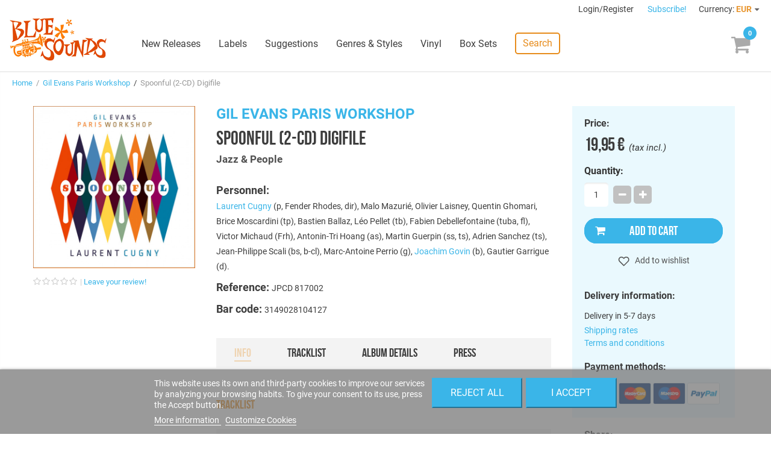

--- FILE ---
content_type: text/html; charset=utf-8
request_url: https://www.freshsoundrecords.com/gil-evans-paris-workshop-albums/48665-spoonful-2-cd-digifile.html
body_size: 17600
content:
<!DOCTYPE HTML> <!--[if lt IE 7]><html class="no-js lt-ie9 lt-ie8 lt-ie7" lang="en-us"><![endif]--> <!--[if IE 7]><html class="no-js lt-ie9 lt-ie8 ie7" lang="en-us"><![endif]--> <!--[if IE 8]><html class="no-js lt-ie9 ie8" lang="en-us"><![endif]--> <!--[if gt IE 8]><html class="no-js ie9" lang="en-us"><![endif]--><html lang="en-us"><head><meta charset="utf-8" /><title>Gil Evans Paris Workshop - Spoonful (2-CD) Digifile - Blue Sounds</title><meta name="description" content="Buy Spoonful (2-CD) Digifile by Gil Evans Paris Workshop on Blue Sounds Store. Released by Jazz &amp; People." /><meta name="robots" content="index,follow" /><meta name="viewport" content="width=device-width, minimum-scale=1, maximum-scale=1, initial-scale=1" /><meta name="apple-mobile-web-app-capable" content="yes" /><link rel="icon" type="image/vnd.microsoft.icon" href="/img/favicon.ico?1768412545" /><meta name="theme-color" content="#fff"><meta name="msapplication-navbutton-color" content="#fff"><meta name="apple-mobile-web-app-capable" content="yes"><meta name="apple-mobile-web-app-status-bar-style" content="black-translucent"><link rel="preload" href="https://d1esuhdk2480pn.cloudfront.net/themes/fsrstore/fonts/roboto-v18-latin-regular.woff2" as="font" type="font/woff2" crossorigin><link rel="preload" href="https://d1esuhdk2480pn.cloudfront.net/themes/fsrstore/fonts/BebasNeue-webfont.woff2" as="font" type="font/woff2" crossorigin><link rel="shortcut icon" type="image/x-icon" href="/img/favicon.ico?1768412545" /><link rel="stylesheet" href="/themes/fsrstore/css/global.css" type="text/css" media="all" /><link rel="stylesheet" href="/themes/fsrstore/css/autoload/highdpi.css" type="text/css" media="all" /><link rel="stylesheet" href="/themes/fsrstore/css/autoload/responsive-tables.css" type="text/css" media="all" /><link rel="stylesheet" href="/themes/fsrstore/css/autoload/uniform.default.css" type="text/css" media="all" /><link rel="stylesheet" href="/themes/fsrstore/css/product.css" type="text/css" media="all" /><link rel="stylesheet" href="/themes/fsrstore/css/print.css" type="text/css" media="print" /><link rel="stylesheet" href="/js/jquery/plugins/fancybox/jquery.fancybox.css" type="text/css" media="all" /><link rel="stylesheet" href="/js/jquery/plugins/bxslider/jquery.bxslider.css" type="text/css" media="all" /><link rel="stylesheet" href="/themes/fsrstore/css/modules/blockcart/blockcart.css" type="text/css" media="all" /><link rel="stylesheet" href="/themes/fsrstore/css/modules/blockuserinfo/blockuserinfo.css" type="text/css" media="all" /><link rel="stylesheet" href="/modules/themeconfigurator/css/hooks.css" type="text/css" media="all" /><link rel="stylesheet" href="/themes/fsrstore/css/modules/blockwishlist/blockwishlist.css" type="text/css" media="all" /><link rel="stylesheet" href="/themes/fsrstore/css/modules/productcomments/productcomments.css" type="text/css" media="all" /><link rel="stylesheet" href="/modules/sendtoafriend/sendtoafriend.css" type="text/css" media="all" /><link rel="stylesheet" href="/modules/codarelatedproducts/css/codarelatedproducts.css" type="text/css" media="all" /><link rel="stylesheet" href="/modules/codasearch/css/codasearch.css" type="text/css" media="all" /><link rel="stylesheet" href="/js/jquery/plugins/autocomplete/jquery.autocomplete.css" type="text/css" media="all" /><link rel="stylesheet" href="/modules/paypal/views/css/paypal.css" type="text/css" media="all" /><link rel="stylesheet" href="/themes/fsrstore/css/modules/homefeatured/homefeatured.css" type="text/css" media="all" /><link rel="stylesheet" href="/themes/fsrstore/css/modules/blocknewproducts/blocknewproducts.css" type="text/css" media="all" /><link rel="stylesheet" href="/themes/fsrstore/css/modules/blockspecials/blockspecials.css" type="text/css" media="all" /><link rel="stylesheet" href="/themes/fsrstore/css/modules/codacrossselling/crossselling.css" type="text/css" media="all" /><link rel="stylesheet" href="/modules/codatopmenu/css/superfish-modified.css" type="text/css" media="all" /><link rel="stylesheet" href="/themes/fsrstore/css/modules/codastylesheet/default.css" type="text/css" media="all" /><link rel="stylesheet" href="/themes/fsrstore/css/modules/codablocknewsletter/codablocknewsletter.css" type="text/css" media="all" /><link rel="stylesheet" href="/themes/fsrstore/css/modules/blockcurrencies/blockcurrencies.css" type="text/css" media="all" /><link rel="stylesheet" href="/modules/lgcookieslaw/views/css/front.css" type="text/css" media="all" /><link rel="stylesheet" href="/modules/lgcookieslaw/views/css/lgcookieslaw.css" type="text/css" media="all" /><link rel="stylesheet" href="/modules/productaudioplaylistplugin/views/css/mediaelementplayer/base/mediaelementplayer.css" type="text/css" media="all" /><link rel="stylesheet" href="/modules/productaudioplaylistplugin/views/css/mediaelementplayer/skin/pro-player-papp.css" type="text/css" media="all" /><link rel="stylesheet" href="/modules/productaudioplaylistplugin/views/css/mediaelementplayer/skin/skin-fancy.css" type="text/css" media="all" /><link rel="stylesheet" href="/modules/productaudioplaylistplugin/views/css/mediaelementplayer/skin/skin-default-dark.css" type="text/css" media="all" /><link rel="stylesheet" href="/themes/fsrstore/css/modules/mailalerts/mailalerts.css" type="text/css" media="all" /> <script type="text/javascript">/* <![CDATA[ */;var CUSTOMIZE_TEXTFIELD=1;var FancyboxI18nClose='Close';var FancyboxI18nNext='Next';var FancyboxI18nPrev='Previous';var PS_CATALOG_MODE=false;var added_to_wishlist='Added to your wishlist.';var ajax_allowed=true;var ajaxsearch=true;var allowBuyWhenOutOfStock=true;var attribute_anchor_separator='-';var attributesCombinations=[];var availableLaterValue='';var availableNowValue='';var baseDir='https://www.freshsoundrecords.com/';var baseUri='https://www.freshsoundrecords.com/';var comparator_max_item=0;var comparedProductsIds=[];var confirm_report_message='Are you sure that you want to report this comment?';var contentOnly=false;var currencyBlank=1;var currencyFormat=2;var currencyRate=1;var currencySign='€';var currentDate='2026-01-22 11:49:50';var customerGroupWithoutTax=false;var customizationFields=false;var customizationIdMessage='Customization #';var default_eco_tax=0;var delete_txt='Delete';var displayList=false;var displayPrice=0;var doesntExist='This combination does not exist for this product. Please select another combination.';var doesntExistNoMore='This product is no longer in stock';var doesntExistNoMoreBut='with those attributes but is available with others.';var ecotaxTax_rate=0;var fieldRequired='Please fill in all the required fields before saving your customization.';var freeProductTranslation='Free!';var freeShippingTranslation='Free shipping!';var generated_date=1769078988;var group_reduction=0;var hasDeliveryAddress=false;var idDefaultImage=56966;var id_lang=1;var id_product=48665;var img_dir='https://d1esuhdk2480pn.cloudfront.net/themes/fsrstore/img/';var img_prod_dir='https://d1esuhdk2480pn.cloudfront.net/img/p/';var img_ps_dir='https://d1esuhdk2480pn.cloudfront.net/img/';var instantsearch=false;var isGuest=0;var isLogged=0;var isMobile=false;var jqZoomEnabled=false;var lgcookieslaw_block=false;var lgcookieslaw_cookie_name='__lglaw';var lgcookieslaw_position='2';var lgcookieslaw_reload=false;var lgcookieslaw_session_time='31536000';var loggin_required='You must be logged in to manage your wishlist.';var maxQuantityToAllowDisplayOfLastQuantityMessage=3;var max_item='You cannot add more than 0 product(s) to the product comparison';var min_item='Please select at least one product';var minimalQuantity=1;var moderation_active=true;var mywishlist_url='https://www.freshsoundrecords.com/module/blockwishlist/mywishlist';var noTaxForThisProduct=false;var oosHookJsCodeFunctions=[];var page_name='product';var priceDisplayMethod=0;var priceDisplayPrecision=2;var productAvailableForOrder=true;var productBasePriceTaxExcl=16.487603;var productBasePriceTaxExcluded=16.487603;var productHasAttributes=false;var productPrice=19.95;var productPriceTaxExcluded=16.487603;var productPriceWithoutReduction=19.95;var productReference='JPCD 817002';var productShowPrice=true;var productUnitPriceRatio=0;var product_fileButtonHtml='Choose File';var product_fileDefaultHtml='No file selected';var product_specific_price=[];var productcomment_added='Your comment has been added!';var productcomment_added_moderation='Your comment has been added and will be available once approved by a moderator.';var productcomment_ok='OK';var productcomment_title='Thanks!';var productcomments_controller_url='https://www.freshsoundrecords.com/module/productcomments/default';var productcomments_url_rewrite=true;var quantitiesDisplayAllowed=false;var quantityAvailable=0;var quickView=false;var reduction_percent=0;var reduction_price=0;var removingLinkText='remove this product from my cart';var roundMode=2;var search_url='https://www.freshsoundrecords.com/search';var secure_key='895d65021a043063c6595cb3bf67361d';var specific_currency=false;var specific_price=0;var static_token='95bf9b1ea6c9cc4f1c49aed64ad75505';var stf_msg_error='Your e-mail could not be sent. Please check the e-mail address and try again.';var stf_msg_required='You did not fill required fields';var stf_msg_success='Your e-mail has been sent successfully';var stf_msg_title='Send to a friend';var stf_secure_key='00a62cdf56e1afaeafb0d938f69cf63e';var stock_management=0;var taxRate=21;var toBeDetermined='To be determined';var token='95bf9b1ea6c9cc4f1c49aed64ad75505';var uploading_in_progress='Uploading in progress, please be patient.';var usingSecureMode=true;var wishlistProductsIds=false;/* ]]> */</script> <script type="text/javascript" src="/js/jquery/jquery-1.11.0.min.js"></script> <script type="text/javascript" src="/js/jquery/jquery-migrate-1.2.1.min.js"></script> <script type="text/javascript" src="/js/jquery/plugins/jquery.easing.js"></script> <script type="text/javascript" src="/js/tools.js"></script> <script type="text/javascript" src="/themes/fsrstore/js/global.js"></script> <script type="text/javascript" src="/themes/fsrstore/js/autoload/10-bootstrap.min.js"></script> <script type="text/javascript" src="/themes/fsrstore/js/autoload/15-jquery.total-storage.min.js"></script> <script type="text/javascript" src="/themes/fsrstore/js/autoload/15-jquery.uniform-modified.js"></script> <script type="text/javascript" src="/js/jquery/plugins/fancybox/jquery.fancybox.js"></script> <script type="text/javascript" src="/js/jquery/plugins/jquery.idTabs.js"></script> <script type="text/javascript" src="/js/jquery/plugins/jquery.scrollTo.js"></script> <script type="text/javascript" src="/js/jquery/plugins/jquery.serialScroll.js"></script> <script type="text/javascript" src="/js/jquery/plugins/bxslider/jquery.bxslider.js"></script> <script type="text/javascript" src="/themes/fsrstore/js/product.js"></script> <script type="text/javascript" src="/themes/fsrstore/js/modules/blockcart/ajax-cart.js"></script> <script type="text/javascript" src="/themes/fsrstore/js/modules/blockwishlist/js/ajax-wishlist.js"></script> <script type="text/javascript" src="/modules/productcomments/js/jquery.rating.pack.js"></script> <script type="text/javascript" src="/themes/fsrstore/js/modules/sendtoafriend/sendtoafriend.js"></script> <script type="text/javascript" src="/modules/codarelatedproducts/js/codarelatedproducts.js"></script> <script type="text/javascript" src="/js/jquery/plugins/autocomplete/jquery.autocomplete.js"></script> <script type="text/javascript" src="/themes/fsrstore/js/modules/codasearch/codasearch.js"></script> <script type="text/javascript" src="/modules/codatopmenu/js/hoverIntent.js"></script> <script type="text/javascript" src="/modules/codatopmenu/js/superfish-modified.js"></script> <script type="text/javascript" src="/themes/fsrstore/js/modules/codatopmenu/blocktopmenu.js"></script> <script type="text/javascript" src="/js/vendor/masonry.pkgd.min.js"></script> <script type="text/javascript" src="/js/vendor/nanoscroller.min.js"></script> <script type="text/javascript" src="/js/vendor/fontfaceobserver.js"></script> <script type="text/javascript" src="/themes/fsrstore/js/samples-player.js"></script> <script type="text/javascript" src="/modules/ganalytics/views/js/GoogleAnalyticActionLib.js"></script> <script type="text/javascript" src="/modules/codasocialsharing/js/codasocialsharing.js"></script> <script type="text/javascript" src="/themes/fsrstore/js/modules/codablocknewsletter/codablocknewsletter.js"></script> <script type="text/javascript" src="https://www.google.com/recaptcha/api.js?hl=en-us"></script> <script type="text/javascript" src="/modules/lgcookieslaw/views/js/front.js"></script> <script type="text/javascript" src="/modules/productaudioplaylistplugin/views/js/mediaelement-and-player2230.js"></script> <script type="text/javascript" src="/modules/productaudioplaylistplugin/views/js/mep-feature-playlist.js"></script> <script type="text/javascript" src="/modules/productaudioplaylistplugin/views/js/playerload.js"></script> <script type="text/javascript" src="/modules/productaudioplaylistplugin/views/js/playersize.js"></script> <script type="text/javascript" src="/themes/fsrstore/js/modules/mailalerts/mailalerts.js"></script> <script type="text/javascript" src="/modules/productcomments/js/jquery.textareaCounter.plugin.js"></script> <script type="text/javascript" src="/themes/fsrstore/js/modules/productcomments/js/productcomments.js"></script> <script defer type="text/javascript">/* * * 2007-2022 PayPal * * NOTICE OF LICENSE * * This source file is subject to the Academic Free License (AFL 3.0) * that is bundled with this package in the file LICENSE.txt. * It is also available through the world-wide-web at this URL: * http://opensource.org/licenses/afl-3.0.php * If you did not receive a copy of the license and are unable to * obtain it through the world-wide-web, please send an email * to license@prestashop.com so we can send you a copy immediately. * * DISCLAIMER * * Do not edit or add to this file if you wish to upgrade PrestaShop to newer * versions in the future. If you wish to customize PrestaShop for your * needs please refer to http://www.prestashop.com for more information. * * @author 2007-2022 PayPal * @author 202 ecommerce <tech@202-ecommerce.com> * @copyright PayPal * @license http://opensource.org/licenses/osl-3.0.php Open Software License (OSL 3.0) * */function updateFormDatas() { var nb = $('#quantity_wanted').val(); var id = $('#idCombination').val();$('.paypal_payment_form input[name=quantity]').val(nb); $('.paypal_payment_form input[name=id_p_attr]').val(id); } $(document).ready( function() { var baseDirPP = baseDir.replace('http:', 'https:'); if($('#in_context_checkout_enabled').val() != 1) { $(document).on('click','#payment_paypal_express_checkout', function() { $('#paypal_payment_form_cart').submit(); return false; }); }var jquery_version = $.fn.jquery.split('.'); if(jquery_version[0]>=1 && jquery_version[1] >= 7) { $('body').on('submit',".paypal_payment_form", function () { updateFormDatas(); }); } else { $('.paypal_payment_form').live('submit', function () { updateFormDatas(); }); }function displayExpressCheckoutShortcut() { var id_product = $('input[name="id_product"]').val(); var id_product_attribute = $('input[name="id_product_attribute"]').val(); $.ajax({ type: "GET", url: baseDirPP+'/modules/paypal/express_checkout/ajax.php', data: { get_qty: "1", id_product: id_product, id_product_attribute: id_product_attribute }, cache: false, success: function(result) { if (result == '1') { $('#container_express_checkout').slideDown(); } else { $('#container_express_checkout').slideUp(); } return true; } }); }$('select[name^="group_"]').change(function () { setTimeout(function(){displayExpressCheckoutShortcut()}, 500); });$('.color_pick').click(function () { setTimeout(function(){displayExpressCheckoutShortcut()}, 500); });if($('body#product').length > 0) { setTimeout(function(){displayExpressCheckoutShortcut()}, 500); }var modulePath = 'modules/paypal'; var subFolder = '/integral_evolution';var fullPath = baseDirPP + modulePath + subFolder; var confirmTimer = false; if ($('form[target="hss_iframe"]').length == 0) { if ($('select[name^="group_"]').length > 0) displayExpressCheckoutShortcut(); return false; } else { checkOrder(); }function checkOrder() { if(confirmTimer == false) confirmTimer = setInterval(getOrdersCount, 1000); }});</script> <script type="text/javascript">(window.gaDevIds=window.gaDevIds||[]).push('d6YPbH');
				(function(i,s,o,g,r,a,m){i['GoogleAnalyticsObject']=r;i[r]=i[r]||function(){
				(i[r].q=i[r].q||[]).push(arguments)},i[r].l=1*new Date();a=s.createElement(o),
				m=s.getElementsByTagName(o)[0];a.async=1;a.src=g;m.parentNode.insertBefore(a,m)
				})(window,document,'script','//www.google-analytics.com/analytics.js','ga');
				ga('create', 'UA-8578966-1', 'auto');
				ga('require', 'ec');</script><meta property="og:image" content="https://d1esuhdk2480pn.cloudfront.net/56966-medium_zoomcrop/spoonful-2-cd-digifile.jpg" /><meta property="og:type" content="product" /><meta property="og:url" content="https://www.freshsoundrecords.com/gil-evans-paris-workshop-albums/48665-spoonful-2-cd-digifile.html" /><meta property="og:title" content="Gil Evans Paris Workshop - Spoonful (2-CD) Digifile - Blue Sounds" /><meta property="og:site_name" content="Blue Sounds" /><meta property="og:description" content="Buy Spoonful (2-CD) Digifile by Gil Evans Paris Workshop on Blue Sounds Store. Released by Jazz &amp; People." /><meta property="product:pretax_price:amount" content="16.49" /><meta property="product:pretax_price:currency" content="EUR" /><meta property="product:price:amount" content="19.95" /><meta property="product:price:currency" content="EUR" /><!--[if IE 8]> <script src="https://oss.maxcdn.com/libs/html5shiv/3.7.0/html5shiv.js"></script> <script src="https://oss.maxcdn.com/libs/respond.js/1.3.0/respond.min.js"></script> <![endif]--> <script type="text/javascript" data-keepinline="true">var qq = [];

if (sessionStorage.fontsLoaded) { 
	document.documentElement.className += " fonts-loaded"; 
} 
else { 
	qq.push(function() {
		loadThemeFonts([{"family":"BebasNeueRegular","data":{"weight":400,"style":"normal"}}, {"family":"Roboto","data":{"weight":400,"style":"normal"}}]);
	}); 
}</script> </head><body id="product" class="product product-48665 product-spoonful-2-cd-digifile category-14025 category-gil-evans-paris-workshop-albums hide-left-column hide-right-column lang_en"><div id="page"><div class="header-container"> <header id="header"><div class="banner"><div class="container"><div class="row"></div></div></div><div class="nav"><div class="row"> <nav id="top-nav"><div class="header_user_info"> <a class="login" href="https://www.freshsoundrecords.com/login" rel="nofollow" title="Log in to your customer account"> Login/Register </a></div><a id="newsletter-overlay-link" href="#newsletter-overlay">Subscribe!</a><div id="newsletter-overlay" style="display: none;"><h4>Stay tuned.</h4><h5>Get our freshest content and news in your inbox.</h5><div class="block_content"><form action="https://www.freshsoundrecords.com/gil-evans-paris-workshop-albums/48665-spoonful-2-cd-digifile.html" method="post"><div class="form-group" > <input class="inputNew form-control grey newsletter-input" id="newsletter-overlay-input" type="text" name="email" size="18" placeholder="Enter your e-mail" /> <span id="newsletter-overlay-error" class="hidden"></span> <button type="submit" name="submitNewsletter" class="btn btn-default button button-small"> Subscribe </button> <input type="hidden" name="action" value="0" /><h5>By clicking on the "Subscribe" button you expressly accept to receive our communications as stated in our <a href="https://www.freshsoundrecords.com/content/9-privacy-policy" target="_blank">Privacy Policy</a>.</h5></div></form></div></div><div style="display: none;"><div class="fancybox-message" id="newsletter_added"><h4>Thanks for subscribing!</h4> <button class="btn btn-orange" onclick="$.fancybox.close();"> <span>Done</span> </button></div></div><div id="currencies-block-top"><form id="setCurrency" action="/gil-evans-paris-workshop-albums/48665-spoonful-2-cd-digifile.html" method="post"><div class="current"> <input type="hidden" name="id_currency" id="id_currency" value=""/> <input type="hidden" name="SubmitCurrency" value="" /> <span class="cur-label">Currency:</span> <strong>EUR</strong></div><ul id="first-currencies" class="currencies_ul toogle_content"><li > <a href="javascript:setCurrency(2);" rel="nofollow" title="Dollar (USD)"> Dollar (USD) </a></li><li class="selected"> <a href="javascript:setCurrency(1);" rel="nofollow" title="Euro (EUR)"> Euro (EUR) </a></li><li > <a href="javascript:setCurrency(3);" rel="nofollow" title="Pound (GBP)"> Pound (GBP) </a></li></ul></form></div> </nav></div></div><div id="main-header"><div id="header_logo"> <a href="https://www.freshsoundrecords.com/" title="Blue Sounds"> <img class="logo img-responsive" src="https://d1esuhdk2480pn.cloudfront.net/img/fresh-sound-records-logo-1737658570.jpg" alt="Blue Sounds" width="600" height="265"/> </a></div><div class="sf-contener"><ul class="sf-menu"><li><a href="https://www.freshsoundrecords.com/new-releases" title="New Releases">New Releases</a></li><li><a href="https://www.freshsoundrecords.com/labels" title="Labels">Labels</a><ul><li class="title">Top labels</li><li><a href="https://www.freshsoundrecords.com/1005-fresh-sound-records" title="Fresh Sound Records">Fresh Sound Records</a></li><li><a href="https://www.freshsoundrecords.com/1001-fresh-sound-new-talent-records" title="Fresh Sound New Talent">Fresh Sound New Talent</a></li><li><a href="https://www.freshsoundrecords.com/13751-fresh-sound-new-talent-vinyl-records" title="Fresh Sound New Talent Vinyl">Fresh Sound New Talent Vinyl</a></li><li><a href="https://www.freshsoundrecords.com/1002-fresh-sound-world-jazz-records" title="Fresh Sound World Jazz">Fresh Sound World Jazz</a></li><li><a href="https://www.freshsoundrecords.com/13912-best-voices-time-forgot-records" title="Best Voices Time Forgot">Best Voices Time Forgot</a></li><li><a href="https://www.freshsoundrecords.com/1217-blue-moon-golden-series-records" title="Blue Moon Golden Series">Blue Moon Golden Series</a></li><li><a href="https://www.freshsoundrecords.com/1214-swit-records" title="Swit Records">Swit Records</a></li><li><a href="https://www.freshsoundrecords.com/1215-jazz-workshop-vinyl-records" title="Jazz Workshop Vinyl">Jazz Workshop Vinyl</a></li><li class="more"><a href="http://www.freshsoundrecords.com/labels">+ more labels</a></li></ul></li><li><a href="https://www.freshsoundrecords.com/suggestions" title="Suggestions">Suggestions</a></li><li><a href="https://www.freshsoundrecords.com/genres" title="Genres &amp; Styles">Genres &amp; Styles</a></li><li><a href="https://www.freshsoundrecords.com/9-vinyl-records" title="Vinyl">Vinyl</a></li><li><a href="https://www.freshsoundrecords.com/10-box-sets" title="Box Sets">Box Sets</a></li><li class="search-menu-item"> <a href="javascript:void(0);" class="search-link">Search</a></li></ul></div><div class="sf-right">&nbsp;</div><a id="mobile-menu-link" href="javascript:void(0);"></a><div class="shopping_cart"> <a href="https://www.freshsoundrecords.com/order" title="View my shopping cart" rel="nofollow"><span class="ajax_cart_quantity unvisible">0</span> <span class="ajax_cart_product_txt unvisible"></span> <span class="ajax_cart_product_txt_s unvisible"></span> <span class="ajax_cart_total unvisible"> </span> <span class="ajax_cart_no_product"></span> </a><div class="cart_block block exclusive"><div class="block_content"><div class="title">Your cart</div><div class="cart_block_list"><p class="cart_block_no_products"> No products</p><div class="cart-prices"><div class="cart-prices-line first-line"> <span class="unvisible"> Shipping </span> <span class="price cart_block_shipping_cost ajax_cart_shipping_cost unvisible"> To be determined </span></div><div class="cart-prices-line last-line"> <span>Total</span> <span class="price cart_block_total ajax_block_cart_total">0,00 €</span></div></div><p class="cart-buttons"> <a id="button_order_cart" class="btn btn-default btn-blue" href="https://www.freshsoundrecords.com/order" title="Check out" rel="nofollow"> Proceed to check out </a></p></div></div></div></div><div id="layer_cart"><div id="layer_cart_inner"><div class="clearfix"><div class="layer_cart_product col-xs-12 col-md-6"> <span class="cross" title="Close window"></span><h2><i class="icon-check"></i>Product successfully added</h2><div class="product-image-container layer_cart_img"></div><div class="layer_cart_product_info"> <span id="layer_cart_product_title" class="product-name"></span> <span id="layer_cart_product_attributes"></span><div> <strong class="dark">Quantity</strong> <span id="layer_cart_product_quantity"></span></div><div> <strong class="dark">Total</strong> <span id="layer_cart_product_price"></span></div></div></div><div class="layer_cart_cart col-xs-12 col-md-6"><h2> <span class="ajax_cart_product_txt_s unvisible"> There are <span class="ajax_cart_quantity">0</span> items in your cart. </span> <span class="ajax_cart_product_txt "> There is 1 item in your cart. </span></h2><div class="layer_cart_row"> <strong class="dark"> Total products (tax incl.) </strong> <span class="ajax_block_products_total"> </span></div><div class="layer_cart_row"> <strong class="dark unvisible"> Total shipping&nbsp;(tax incl.) </strong> <span class="ajax_cart_shipping_cost unvisible"> To be determined </span></div><div class="layer_cart_row"> <strong class="dark"> Total (tax incl.) </strong> <span class="ajax_block_cart_total"> </span></div><div class="button-container"> <span class="continue btn btn-medium btn-grey exclusive-medium" title="Continue shopping"> <span> <i class="icon-chevron-left left"></i>Continue shopping </span> </span> <a class="btn btn-medium btn-blue" href="https://www.freshsoundrecords.com/order" title="Proceed to checkout" rel="nofollow"> <span> Proceed to checkout<i class="icon-chevron-right right"></i> </span> </a></div></div></div><div class="crossseling"></div></div></div><div class="layer_cart_overlay"></div><a href="javascript:void(0);" id="top-search-link" class="search-link">Search</a><div id="search_block_top" class=""><form id="searchbox" method="get" action="//www.freshsoundrecords.com/search" > <button type="submit" name="submit_search" class="btn btn-default button-search"> <span>Search</span> </button> <input type="hidden" name="controller" value="search" /> <input type="hidden" name="orderby" value="position" /> <input type="hidden" name="orderway" value="desc" /> <input class="search_query form-control" type="text" id="search_query_top" name="search_query" placeholder="Search" value="" /></form></div></div> </header></div><div class="columns-container"><div id="columns"><div class="breadcrumb clearfix"> <a class="home" href="http://www.freshsoundrecords.com/" title="Return to Home">Home</a> &nbsp;/&nbsp; <a href="https://www.freshsoundrecords.com/14025-gil-evans-paris-workshop-albums" title="Gil Evans Paris Workshop" data-gg="">Gil Evans Paris Workshop</a><span class="navigation-pipe"> &nbsp;/&nbsp; </span>Spoonful (2-CD) Digifile</div><div id="slider_row"><div id="top_column" class="center_column col-xs-12 col-sm-12"></div></div><div class="main-row"><div id="center_column" class="center_column col-xs-12 col-sm-12"><div itemscope itemtype="http://schema.org/Product"><div class="main products-section"><div class="container"><div id="mobile-top-wrapper"></div><div class="images-block main-block"><div class="product-image-container"> <a rel="product-gallery" class="lightbox" href="https://d1esuhdk2480pn.cloudfront.net/56966/spoonful-2-cd-digifile.jpg"><img width="270" height="270" itemprop="image" src="https://d1esuhdk2480pn.cloudfront.net/56966-medium_zoomcrop/spoonful-2-cd-digifile.jpg" title="Spoonful (2-CD) Digifile" alt="Spoonful (2-CD) Digifile"/></a></div><div class="comments_note" ><div class="star_content clearfix"><div class="star"></div><div class="star"></div><div class="star"></div><div class="star"></div><div class="star"></div></div> <a class="comments-review-link" href="#comments">Leave your review!</a></div><div class="sticky-position"></div></div><div class="info-block main-block"><h2><a href="https://www.freshsoundrecords.com/14025-gil-evans-paris-workshop-albums">Gil Evans Paris Workshop</a></h2><h1 itemprop="name">Spoonful (2-CD) Digifile</h1><h3><a href="https://www.freshsoundrecords.com/13958-jazz-people-records">Jazz &amp; People</a></h3><div id="main-product-features"><p class="featuring-artists"> <strong class="big">Personnel:</strong> <br/><a href="https://www.freshsoundrecords.com/14024-laurent-cugny-albums">Laurent Cugny</a> (p, Fender Rhodes, dir), Malo Mazurié, Olivier Laisney, Quentin Ghomari, Brice Moscardini (tp), Bastien Ballaz, Léo Pellet (tb), Fabien Debellefontaine (tuba, fl), Victor Michaud (Frh), Antonin-Tri Hoang (as), Martin Guerpin (ss, ts), Adrien Sanchez (ts), Jean-Philippe Scali (bs, b-cl), Marc-Antoine Perrio (g), <a href="https://www.freshsoundrecords.com/13171-joachim-govin-albums">Joachim Govin</a> (b), Gautier Garrigue (d).</p><p id="product_reference"> <strong class="big">Reference: </strong> <span class="editable" itemprop="sku">JPCD 817002</span></p><p id="product_isdn"> <strong class="big">Bar code: </strong> <span >3149028104127</span></p></div><div id="product-description"><ul class="product-description-tabs"><li class="disabled"><a href="#info">Info</a></li><li class=""><a href="#tracklist">Tracklist</a></li><li class=""><a href="#details">Album details</a></li><li class=""><a href="#press">Press</a></li></ul><div class="description extended"><div id="tab-content-tracklist"><h4>Tracklist</h4><div class="player"> <button class="player-play">Play</button> <button class="player-pause hidden">Pause</button> <button class="player-prev disable">Prev</button> <button class="player-next disable">Next</button><div class="progress-wrapper"> <span class="progress-sample">Sample this album</span><div class="progress-track hidden"> <span class="progress-track-title"></span><div class="progressbar"><div class="bar"></div></div> <span class="progress-remaining-time"></span></div></div></div><div class="track-list"><h5>Disc 1</h5><div class="track-list-items"><div class="track-list-item" data-id="51293" data-sample-url="https://s3.eu-central-1.amazonaws.com/bluesounds-storage/mp3/samples/4/8/6/6/5/S_1_1_af26289485104f42200aa6877e5b2bc2569bb6fe11c95878185d2b11ec70fc85.mp3"> <a href="#" class="track-list-item-track"><div class="loader"></div> <span class="number">01.</span><div class="title-time"> <span class="title">Krikor (Laurent Cugny)</span> <span class="duration">8:12</span></div> </a></div><div class="track-list-item" data-id="51294" data-sample-url="https://s3.eu-central-1.amazonaws.com/bluesounds-storage/mp3/samples/4/8/6/6/5/S_1_2_ea6c3a9f7a7ce4a3e65beaaa6092ae1fe21bbf83b3c72c2affdc1ccd11ca3a06.mp3"> <a href="#" class="track-list-item-track"><div class="loader"></div> <span class="number">02.</span><div class="title-time"> <span class="title">Lilia (Milton Nascimento)</span> <span class="duration">9:06</span></div> </a></div><div class="track-list-item" data-id="51295" data-sample-url="https://s3.eu-central-1.amazonaws.com/bluesounds-storage/mp3/samples/4/8/6/6/5/S_1_3_82f5a638bd460302772f96bbe2ff3841978438cc9f9219f976e6960da61ea027.mp3"> <a href="#" class="track-list-item-track"><div class="loader"></div> <span class="number">03.</span><div class="title-time"> <span class="title">My Man's Gone Now (G. & I. Gershwin)</span> <span class="duration">8:11</span></div> </a></div><div class="track-list-item" data-id="51296" data-sample-url="https://s3.eu-central-1.amazonaws.com/bluesounds-storage/mp3/samples/4/8/6/6/5/S_1_4_b478d1855597599c71e0938401d2f33099caaaec391bf3f35bfb050323a8da4c.mp3"> <a href="#" class="track-list-item-track"><div class="loader"></div> <span class="number">04.</span><div class="title-time"> <span class="title">Liviore (Laurent Cugny)</span> <span class="duration">5:54</span></div> </a></div><div class="track-list-item" data-id="51297" data-sample-url="https://s3.eu-central-1.amazonaws.com/bluesounds-storage/mp3/samples/4/8/6/6/5/S_1_5_5dd60716be174a85c764015141a383f40b934ed0fe3b46570896a1f28d7595d2.mp3"> <a href="#" class="track-list-item-track"><div class="loader"></div> <span class="number">05.</span><div class="title-time"> <span class="title">La Vie facile (Laurent Cugny)</span> <span class="duration">7:22</span></div> </a></div><div class="track-list-item" data-id="51298" data-sample-url="https://s3.eu-central-1.amazonaws.com/bluesounds-storage/mp3/samples/4/8/6/6/5/S_1_6_db1a8792f4d742cb5cb57800aed6ff71749bb488d22044aea011255e70f77aa1.mp3"> <a href="#" class="track-list-item-track"><div class="loader"></div> <span class="number">06.</span><div class="title-time"> <span class="title">Short Stories (Anthony Tidd)</span> <span class="duration">6:02</span></div> </a></div><div class="track-list-item" data-id="51299" data-sample-url="https://s3.eu-central-1.amazonaws.com/bluesounds-storage/mp3/samples/4/8/6/6/5/S_1_7_f7cbd251a94d4b9c28f8dc0d760235991d8aa4a1124ff996718b6360aed55b5d.mp3"> <a href="#" class="track-list-item-track"><div class="loader"></div> <span class="number">07.</span><div class="title-time"> <span class="title">Manoir de mes rêves (Django Reinhadrdt)</span> <span class="duration">4:13</span></div> </a></div><div class="track-list-item" data-id="51300" data-sample-url="https://s3.eu-central-1.amazonaws.com/bluesounds-storage/mp3/samples/4/8/6/6/5/S_1_8_53b50cd48b889345b8b3e3894a8d4b9fc11fea8a1795de78bfa268d56d869f11.mp3"> <a href="#" class="track-list-item-track"><div class="loader"></div> <span class="number">08.</span><div class="title-time"> <span class="title">Louisville (Victor Michaud)</span> <span class="duration">4:13</span></div> </a></div><div class="track-list-item" data-id="51301" data-sample-url="https://s3.eu-central-1.amazonaws.com/bluesounds-storage/mp3/samples/4/8/6/6/5/S_1_9_f8e1d3f06b3acab5d731098eb836e25ac67332c899f228edf2914a4e206401eb.mp3"> <a href="#" class="track-list-item-track"><div class="loader"></div> <span class="number">09.</span><div class="title-time"> <span class="title">L'État des choses (Jürgen Knieper)</span> <span class="duration">5:55</span></div> </a></div></div><h5>Disc 2</h5><div class="track-list-items"><div class="track-list-item" data-id="51302" data-sample-url="https://s3.eu-central-1.amazonaws.com/bluesounds-storage/mp3/samples/4/8/6/6/5/S_2_1_e07b453765415ce5897b7ac57de964dce0e035d6a377681fb5b0ea06efac57e9.mp3"> <a href="#" class="track-list-item-track"><div class="loader"></div> <span class="number">01.</span><div class="title-time"> <span class="title">King Porter Stomp (Jelly Roll Morton)</span> <span class="duration">3:56</span></div> </a></div><div class="track-list-item" data-id="51303" data-sample-url="https://s3.eu-central-1.amazonaws.com/bluesounds-storage/mp3/samples/4/8/6/6/5/S_2_2_ba7a85ba0d12a9f7fd54fb4d13046a0a1ab87c90ba376eaa7200b0a18895f986.mp3"> <a href="#" class="track-list-item-track"><div class="loader"></div> <span class="number">02.</span><div class="title-time"> <span class="title">Sunken Treasure (Gil Evans)</span> <span class="duration">1:02</span></div> </a></div><div class="track-list-item" data-id="51304" data-sample-url="https://s3.eu-central-1.amazonaws.com/bluesounds-storage/mp3/samples/4/8/6/6/5/S_2_3_5568d3d0942916c21deb2921ccca4ce9649b1370639a134717b45d29fbc6c03e.mp3"> <a href="#" class="track-list-item-track"><div class="loader"></div> <span class="number">03.</span><div class="title-time"> <span class="title">Spoonful (Willie Dixon)</span> <span class="duration">15:10</span></div> </a></div><div class="track-list-item" data-id="51305" data-sample-url="https://s3.eu-central-1.amazonaws.com/bluesounds-storage/mp3/samples/4/8/6/6/5/S_2_4_d91ff1c0f8a84f8a882e1d86f96689775cbd1472c4978ebbf9dddd31f7547a62.mp3"> <a href="#" class="track-list-item-track"><div class="loader"></div> <span class="number">04.</span><div class="title-time"> <span class="title">Zee Zee (Gil Evans)</span> <span class="duration">1:37</span></div> </a></div><div class="track-list-item" data-id="51306" data-sample-url="https://s3.eu-central-1.amazonaws.com/bluesounds-storage/mp3/samples/4/8/6/6/5/S_2_5_208449d644dcf341cc536f94d74ee37e3db1bfab837da4b4be823bc4db9d631d.mp3"> <a href="#" class="track-list-item-track"><div class="loader"></div> <span class="number">05.</span><div class="title-time"> <span class="title">Time of the Barracudas (Gil Evans)</span> <span class="duration">8:59</span></div> </a></div><div class="track-list-item" data-id="51307" data-sample-url="https://s3.eu-central-1.amazonaws.com/bluesounds-storage/mp3/samples/4/8/6/6/5/S_2_6_3230296b7f0423d9f1248500bf06155eb2fa0b83b642babf9f9c48d1c42bce74.mp3"> <a href="#" class="track-list-item-track"><div class="loader"></div> <span class="number">06.</span><div class="title-time"> <span class="title">The Barbara Song #1 (Weill-Brecht)</span> <span class="duration">1:14</span></div> </a></div><div class="track-list-item" data-id="51308" data-sample-url="https://s3.eu-central-1.amazonaws.com/bluesounds-storage/mp3/samples/4/8/6/6/5/S_2_7_0e26fc9eb21704120dab1af94a70f203a724a7821974bc4f5ea8f34c451c91d5.mp3"> <a href="#" class="track-list-item-track"><div class="loader"></div> <span class="number">07.</span><div class="title-time"> <span class="title">Bud and Bird (Gil Evans)</span> <span class="duration">7:42</span></div> </a></div><div class="track-list-item" data-id="51309" data-sample-url="https://s3.eu-central-1.amazonaws.com/bluesounds-storage/mp3/samples/4/8/6/6/5/S_2_8_73bab4bd541d39bc54ca4d4f0f6b17e00b6ccc3f27d7f31acca50447d5398bae.mp3"> <a href="#" class="track-list-item-track"><div class="loader"></div> <span class="number">08.</span><div class="title-time"> <span class="title">London (Gil Evans)</span> <span class="duration">1:12</span></div> </a></div><div class="track-list-item" data-id="51310" data-sample-url="https://s3.eu-central-1.amazonaws.com/bluesounds-storage/mp3/samples/4/8/6/6/5/S_2_9_7b69a971bc584eacad30220a7e5b218560876860125d9be25cf1bcbbe138bbf1.mp3"> <a href="#" class="track-list-item-track"><div class="loader"></div> <span class="number">09.</span><div class="title-time"> <span class="title">Boogie Stop Shuffle (Charles Mingus)</span> <span class="duration">4:47</span></div> </a></div><div class="track-list-item" data-id="51311" data-sample-url="https://s3.eu-central-1.amazonaws.com/bluesounds-storage/mp3/samples/4/8/6/6/5/S_2_10_cdc5863e900b129dfce0851fce6ac13494fcd165760ee336d162d147193f92ab.mp3"> <a href="#" class="track-list-item-track"><div class="loader"></div> <span class="number">10.</span><div class="title-time"> <span class="title">Orange Was the Color of Her Dress, Then Silk Blue (Charles Mingus)</span> <span class="duration">3:40</span></div> </a></div><div class="track-list-item" data-id="51312" data-sample-url="https://s3.eu-central-1.amazonaws.com/bluesounds-storage/mp3/samples/4/8/6/6/5/S_2_11_967d8e453b73cdcf2d29718e075986ed598adc9b4b0ba2e3719bb012df581ee3.mp3"> <a href="#" class="track-list-item-track"><div class="loader"></div> <span class="number">11.</span><div class="title-time"> <span class="title">Blues in Orbit (George Russell)</span> <span class="duration">7:21</span></div> </a></div><div class="track-list-item" data-id="51313" data-sample-url="https://s3.eu-central-1.amazonaws.com/bluesounds-storage/mp3/samples/4/8/6/6/5/S_2_12_903a4553bc96f2581bb0977c8b134ec08ce4bb2f9c91d3aab4ec76f93cf94351.mp3"> <a href="#" class="track-list-item-track"><div class="loader"></div> <span class="number">12.</span><div class="title-time"> <span class="title">The Barbara Song #2 (Weill-Brecht)</span> <span class="duration">2:09</span></div> </a></div></div></div><div class="tracklist-total"> Total time: 117:57 min.</div></div> <br/><br/> CD 1<br /> 01. Krikor (Laurent Cugny) 8:20<br /> 02. Lilia (Milton Nascimento) 9:08<br /> 03. My Man's Gone Now (G. & I. Gershwin) 8:15<br /> 04. Liviore (Laurent Cugny) 5:56<br /> 05. La Vie facile (Laurent Cugny) 7:27<br /> 06. Short Stories (Anthony Tidd) 6:08<br /> 07. Manoir de mes rêves (Django Reinhadrdt) 4:20<br /> 08. Louisville (Victor Michaud) 5:56<br /> 09. L'État des choses (Jürgen Knieper) 5:56<br /> <br /> CD 2<br /> 01. King Porter Stomp (Jelly Roll Morton) 3:55<br /> 02. Sunken Treasure (Gil Evans) 1:01<br /> 03. Spoonful (Willie Dixon) 15:12<br /> 04. Zee Zee (Gil Evans) 1:36<br /> 05. Time of the Barracudas (Gil Evans) 9:01<br /> 06. The Barbara Song #1 (Weill-Brecht) 1:15<br /> 07. Bud and Bird (Gil Evans) 7:47<br /> 08. London (Gil Evans) 1:12<br /> 09. Boogie Stop Shuffle (Charles Mingus) 4:46<br /> 10. Orange Was the Color of Her Dress, Then Silk Blue (Charles Mingus) 3:39<br /> 11. Blues in Orbit (George Russell) 7:21<br /> 12. The Barbara Song #2 eill-Brecht) 2:02<div id="tab-content-details"><h4>Album details</h4> CD 1: Arrangements by Laurent Cugny, except #8 by Victor Michaud<br /> CD 2: Arrangements by Gil Evans & Laurent Cugny<br /> <br /> Gil Evans Paris Workshop:<br /> Laurent Cugny (piano, Fender Rhodes, direction), Malo Mazurié, Olivier Laisney, Quentin Ghomari, Brice Moscardini (trumpets), Bastien Ballaz, Léo Pellet (trombones), Fabien Debellefontaine (tuba, flute), Victor Michaud (French horn), Antonin-Tri Hoang (alto sax), Martin Guerpin (soprano & tenor sax), Adrien Sanchez (tenor sax), Jean-Philippe Scali (baritone sax & bass clarinet), Marc-Antoine Perrio (guitar), Joachim Govin (bass), Gautier Garrigue (drums).<br /> Recorded at Studio de Meudon, France, 2016<br /> <br /> Sound engineer: Erwan Boulay<br /> Mixed & mastered at Studio Libretto by Erwan Boulay<br /> Photography: Noé Cugny<br /> Graphic design: Olivier Linden<br /> Liner notes by Laurent Cugny (Translation: Jerome Reese)<br /> <br /> Artistic direction: Laurent Cugny & Stéphane Guillaume<br /> Produced by Laurent Cugny, Olivier Saez & Vincent Bessières for the Gil Evans Paris Workshop Association</div><div id="tab-content-press"><h4>Press reviews</h4><p><iframe width="560" height="315" src="https://www.youtube.com/embed/rl1qTKoIEaU" frameborder="0"></iframe><br /><br />"A la tête d’un big band en forme de all-stars de la nouvelle génération du jazz hexagonal, l’arrangeur et compositeur Laurent Cugny revient à la musique en célébrant l’esprit et l’œuvre de son mentor Gil Evans. Entre classiques revisités et nouveau répertoire, il signe avec son « orchestre atelier » un double album éblouissant qui confirme que, trente ans après leur collaboration, il est le principal héritier en Europe de l’arrangeur attitré de Miles Davis."<br /><br />http://www.jazzandpeople.com<br />___________________________________________________________________________________________<br /><br />"Un répertoire d’une cohérente magnificence"<br /><br />—Jazz Magazine "CHOC<br />___________________________________________________________________________________________<br /><br />"Un enchaînement idéal de climats, un ensemble parfait"<br /><br />—Le Monde<br />___________________________________________________________________________________________<br /><br />"Le souffle de Gil Evans irradie Spoonful"<br /><br />—Libération «Ça va jazzer»<br />___________________________________________________________________________________________<br /><br />"Un savant dosage sublimé par un orchestre de brillants musiciens"<br /><br />—Jazz News<br />___________________________________________________________________________________________<br /><br />"Le résultat est absolument grisant» <br /><br />—TV5 Monde<br />___________________________________________________________________________________________<br /><br />"L’ensemble des deux CD, avec ses diverses facettes, est une totale réussite, dans la fidélité comme dans la liberté."<br /><br />—DNJ</p></div></div></div></div><div class="buy-block main-block"><form id="buy_block" action="https://www.freshsoundrecords.com/cart" method="post"><p class="hidden"> <input type="hidden" name="token" value="95bf9b1ea6c9cc4f1c49aed64ad75505" /> <input type="hidden" name="id_product" value="48665" id="product_page_product_id" /> <input type="hidden" name="add" value="1" /> <input type="hidden" name="id_product_attribute" id="idCombination" value="" /></p><div class="buy-block-content"><div class="content_prices clearfix"><div> <span class="title">Price:</span><p class="our_price_display" itemprop="offers" itemscope itemtype="http://schema.org/Offer"><span id="our_price_display" class="price">19,95 €</span>&nbsp; (tax incl.)<meta itemprop="priceCurrency" content="EUR" /><meta itemprop="price" content="19.95" /></p><p id="reduction_percent" style="display:none;"><span id="reduction_percent_display"></span></p><p id="reduction_amount" style="display:none"><span id="reduction_amount_display"></span></p><p id="old_price" class="hidden"><span id="old_price_display"></span></p></div><div class="clear"></div></div><div class="product_attributes clearfix has-anim"><p id="quantity_wanted_p"> <label class="title">Quantity:</label> <input type="text" name="qty" id="quantity_wanted" class="text" value="1" /> <a href="#" data-field-qty="qty" class="btn btn-default button-minus product_quantity_down"> <span><i class="icon-minus"></i></span> </a> <a href="#" data-field-qty="qty" class="btn btn-default button-plus product_quantity_up"> <span><i class="icon-plus"></i></span> </a> <span class="clearfix"></span></p></div><div class="add-to-cart-button"><div><p id="add_to_cart" class="no-print"> <button type="submit" name="Submit" class="exclusive"> <span>Add to cart</span> </button></p></div></div><div class="product-actions"><p class="buttons_bottom_block no-print"><a id="wishlist_button_nopop" href="#" onclick="WishlistCart('wishlist_block_list', 'add', '48665', $('#idCombination').val(), document.getElementById('quantity_wanted').value); return false;" rel="nofollow" title="Add to my wishlist"> Add to wishlist </a></p><div style="display: none;"><div id="wishlist_added_message"><h4>Added to your wishlist.</h4><h5>You can manage your wishlist <a href="https://www.freshsoundrecords.com/module/blockwishlist/mywishlist">here</a>.</h5> <button class="btn btn-orange" onclick="$.fancybox.close();">Ok</button></div></div><div style="display: none;"><div id="wishlist_login_error"><h4>You're not signed in</h4><h5>You must sign in to manage your wishlist.</h5> <a class="btn btn-orange" href="https://www.freshsoundrecords.com/login">Sign in</a></div></div><div class="productdeliveryinfo has-anim"><div class="title first">Delivery information:</div><div class="delivery-time">Delivery in 5-7 days</div> <a href="http://www.freshsoundrecords.com/content/1-shipping-rates">Shipping rates</a> <a href="http://www.freshsoundrecords.com/content/3-terms-and-conditions-of-use">Terms and conditions</a><div class="title second">Payment methods:</div> <img class="payment-methods" src="https://d1esuhdk2480pn.cloudfront.net/themes/fsrstore/img/logo-visa.png" width="54" height="36" /> <img class="payment-methods" src="https://d1esuhdk2480pn.cloudfront.net/themes/fsrstore/img/logo-mastercard.png" width="54" height="36" /> <img class="payment-methods" src="https://d1esuhdk2480pn.cloudfront.net/themes/fsrstore/img/logo-maestro.png" width="54" height="36" /> <img class="payment-methods" src="https://d1esuhdk2480pn.cloudfront.net/themes/fsrstore/img/logo-paypal.png" width="54" height="36" /></div></div></div></form><div class="shareblock has-anim"><div class="title">Share:</div><div class="socialsharing no-print container"><div class="title">Share</div><ul><li><a data-type="twitter" class="socialsharing-link twitter" data-title="Gil Evans Paris Workshop - Spoonful (2-CD) Digifile - Blue Sounds" href="https://www.freshsoundrecords.com/gil-evans-paris-workshop-albums/48665-spoonful-2-cd-digifile.html"><span>Twitter</span></a></li><li><a data-type="facebook" class="socialsharing-link facebook" data-title="Gil Evans Paris Workshop - Spoonful (2-CD) Digifile - Blue Sounds" href="https://www.freshsoundrecords.com/gil-evans-paris-workshop-albums/48665-spoonful-2-cd-digifile.html"><span>Facebook</span></a></li><li><a data-type="gplus" class="socialsharing-link gplus" data-title="Gil Evans Paris Workshop - Spoonful (2-CD) Digifile - Blue Sounds" href="https://www.freshsoundrecords.com/gil-evans-paris-workshop-albums/48665-spoonful-2-cd-digifile.html"><span>Google+</span></a></li></ul></div></div><div class="sticky-position"></div></div><div class="clearfix"></div><div id="mobile-bottom-wrapper"></div><div class="end-position"></div></div></div><div class="products-section crossselling-products"><div class="container"><h2 class="main-subtitle">Customers also bought</h2> <span style="display: none;" class="product-list-static-count">0</span><ul id="homefeatured" class="product_list grid row homefeatured tab-pane"><li class="ajax_block_product col-xs-12 col-sm-4 col-md-3 col-lg-2"><div class="product-container" itemscope itemtype="http://schema.org/Product"><div class="left-block"><div class="product-image-container"> <a class="product_img_link" href="https://www.freshsoundrecords.com/jay-migliori-dick-twardzik-albums/48398-jazz-workshop-quintet-a-harvard-whrb-session-unreleased.html" title="Jazz Workshop Quintet · A Harvard WHRB Session (Unreleased)" itemprop="url"> <img width="170" height="170" class="replace-2x img-responsive" src="https://d1esuhdk2480pn.cloudfront.net/56576-medium_zoomcrop/jazz-workshop-quintet-a-harvard-whrb-session-unreleased.jpg" alt="Jazz Workshop Quintet · A Harvard WHRB Session (Unreleased)" title="Jazz Workshop Quintet · A Harvard WHRB Session (Unreleased)" itemprop="image" /> </a><div class="content_price" itemprop="offers" itemscope itemtype="http://schema.org/Offer"> <span itemprop="price" class="price product-price"> 9.95 </span><meta itemprop="priceCurrency" content="EUR" /></div></div></div><div class="right-block"><h5 itemprop="name"> <a class="product-name" href="https://www.freshsoundrecords.com/jay-migliori-dick-twardzik-albums/48398-jazz-workshop-quintet-a-harvard-whrb-session-unreleased.html" title="Jazz Workshop Quintet · A Harvard WHRB Session (Unreleased)" itemprop="url" > Jazz Workshop Quintet · A Harvard WHRB Session (Unreleased) </a></h5><a class="product-author" href="https://www.freshsoundrecords.com/14016-jay-migliori-dick-twardzik-albums">Jay Migliori &amp; Dick Twardzik</a><div class="reference"> FSRCD 989</div><div class="content_price"></div><div class="button-container"> <a class="button ajax_add_to_cart_button btn btn-default " href="https://www.freshsoundrecords.com/cart?add=1&amp;id_product=48398&amp;token=95bf9b1ea6c9cc4f1c49aed64ad75505" rel="nofollow" title="Add to cart" data-id-product="48398" data-minimal_quantity="1"> <span>9,95 €</span> <span class="text">&nbsp;Buy</span> </a></div></div></div></li><li class="ajax_block_product col-xs-12 col-sm-4 col-md-3 col-lg-2"><div class="product-container" itemscope itemtype="http://schema.org/Product"><div class="left-block"><div class="product-image-container"> <a class="product_img_link" href="https://www.freshsoundrecords.com/terry-snyder-albums/48397-mister-percussion-footlight-percussion-2-lp-on-1-cd-digipack.html" title="Mister Percussion + Footlight Percussion (2 LP on 1 CD) Digipack" itemprop="url"> <img width="170" height="170" class="replace-2x img-responsive" src="https://d1esuhdk2480pn.cloudfront.net/56571-medium_zoomcrop/mister-percussion-footlight-percussion-2-lp-on-1-cd-digipack.jpg" alt="Mister Percussion + Footlight Percussion (2 LP on 1 CD) Digipack" title="Mister Percussion + Footlight Percussion (2 LP on 1 CD) Digipack" itemprop="image" /> </a><div class="content_price" itemprop="offers" itemscope itemtype="http://schema.org/Offer"> <span itemprop="price" class="price product-price"> 10.95 </span><meta itemprop="priceCurrency" content="EUR" /></div></div></div><div class="right-block"><h5 itemprop="name"> <a class="product-name" href="https://www.freshsoundrecords.com/terry-snyder-albums/48397-mister-percussion-footlight-percussion-2-lp-on-1-cd-digipack.html" title="Mister Percussion + Footlight Percussion (2 LP on 1 CD) Digipack" itemprop="url" > Mister Percussion + Footlight Percussion (2 LP on 1 CD) Digipack </a></h5><a class="product-author" href="https://www.freshsoundrecords.com/14014-terry-snyder-albums">Terry Snyder</a><div class="reference"> BMCD 900</div><div class="content_price"></div><div class="button-container"> <a class="button ajax_add_to_cart_button btn btn-default " href="https://www.freshsoundrecords.com/cart?add=1&amp;id_product=48397&amp;token=95bf9b1ea6c9cc4f1c49aed64ad75505" rel="nofollow" title="Add to cart" data-id-product="48397" data-minimal_quantity="1"> <span>10,95 €</span> <span class="text">&nbsp;Buy</span> </a></div></div></div></li></ul></div></div><div class="products-section related-products"><div class="container"><h2 class="main-subtitle">Related products</h2> <span style="display: none;" class="product-list-static-count">0</span><ul id="homefeatured" class="product_list grid row homefeatured tab-pane"><li class="ajax_block_product col-xs-12 col-sm-4 col-md-3 col-lg-2"><div class="product-container" itemscope itemtype="http://schema.org/Product"><div class="left-block"><div class="product-image-container"> <a class="product_img_link" href="https://www.freshsoundrecords.com/miles-davis-albums/5932-miles-davis-gil-evans-the-complete-columbia-studio-recordings-6-cd-box-set.html" title="Miles Davis &amp; Gil Evans - The Complete Columbia Studio Recordings (6-CD Box Set)" itemprop="url"> <img width="170" height="170" class="replace-2x img-responsive" src="https://d1esuhdk2480pn.cloudfront.net/11642-medium_zoomcrop/miles-davis-gil-evans-the-complete-columbia-studio-recordings-6-cd-box-set.jpg" alt="Miles Davis &amp; Gil Evans - The Complete Columbia Studio Recordings (6-CD Box Set)" title="Miles Davis &amp; Gil Evans - The Complete Columbia Studio Recordings (6-CD Box Set)" itemprop="image" /> </a><div class="content_price" itemprop="offers" itemscope itemtype="http://schema.org/Offer"> <span itemprop="price" class="price product-price"> 49.95 </span><meta itemprop="priceCurrency" content="EUR" /></div></div></div><div class="right-block"><h5 itemprop="name"> <a class="product-name" href="https://www.freshsoundrecords.com/miles-davis-albums/5932-miles-davis-gil-evans-the-complete-columbia-studio-recordings-6-cd-box-set.html" title="Miles Davis &amp; Gil Evans - The Complete Columbia Studio Recordings (6-CD Box Set)" itemprop="url" > Miles Davis &amp; Gil Evans - The Complete Columbia Studio Recordings (6-CD Box Set) </a></h5><a class="product-author" href="https://www.freshsoundrecords.com/10101-miles-davis-albums">Miles Davis</a><div class="reference"> 88697 787842</div><div class="content_price"></div><div class="button-container"> <a class="button oos_button btn btn-default" href="https://www.freshsoundrecords.com/miles-davis-albums/5932-miles-davis-gil-evans-the-complete-columbia-studio-recordings-6-cd-box-set.html" title="Out of stock" > <span class="text">Out of stock</span> </a></div></div></div></li><li class="ajax_block_product col-xs-12 col-sm-4 col-md-3 col-lg-2"><div class="product-container" itemscope itemtype="http://schema.org/Product"><div class="left-block"><div class="product-image-container"> <a class="product_img_link" href="https://www.freshsoundrecords.com/joachim-govin-albums/6300-elements.html" title="Elements" itemprop="url"> <img width="170" height="170" class="replace-2x img-responsive" src="https://d1esuhdk2480pn.cloudfront.net/9770-medium_zoomcrop/elements.jpg" alt="Elements" title="Elements" itemprop="image" /> </a><div class="content_price" itemprop="offers" itemscope itemtype="http://schema.org/Offer"> <span itemprop="price" class="price product-price"> 10.95 </span><meta itemprop="priceCurrency" content="EUR" /></div></div></div><div class="right-block"><h5 itemprop="name"> <a class="product-name" href="https://www.freshsoundrecords.com/joachim-govin-albums/6300-elements.html" title="Elements" itemprop="url" > Elements </a></h5><a class="product-author" href="https://www.freshsoundrecords.com/13171-joachim-govin-albums">Joachim Govin</a><div class="reference"> FSNT-476</div><div class="content_price"></div><div class="button-container"> <a class="button ajax_add_to_cart_button btn btn-default " href="https://www.freshsoundrecords.com/cart?add=1&amp;id_product=6300&amp;token=95bf9b1ea6c9cc4f1c49aed64ad75505" rel="nofollow" title="Add to cart" data-id-product="6300" data-minimal_quantity="1"> <span>10,95 €</span> <span class="text">&nbsp;Buy</span> </a></div></div></div></li><li class="ajax_block_product col-xs-12 col-sm-4 col-md-3 col-lg-2"><div class="product-container" itemscope itemtype="http://schema.org/Product"><div class="left-block"><div class="product-image-container"> <a class="product_img_link" href="https://www.freshsoundrecords.com/magic-malik-albums/47791-magic-malik-jazz-association.html" title="Magic Malik Jazz Association (Digifile)" itemprop="url"> <img width="170" height="170" class="replace-2x img-responsive" src="https://d1esuhdk2480pn.cloudfront.net/55730-medium_zoomcrop/magic-malik-jazz-association.jpg" alt="Magic Malik Jazz Association (Digifile)" title="Magic Malik Jazz Association (Digifile)" itemprop="image" /> </a><div class="content_price" itemprop="offers" itemscope itemtype="http://schema.org/Offer"> <span itemprop="price" class="price product-price"> 14.95 </span><meta itemprop="priceCurrency" content="EUR" /></div></div></div><div class="right-block"><h5 itemprop="name"> <a class="product-name" href="https://www.freshsoundrecords.com/magic-malik-albums/47791-magic-malik-jazz-association.html" title="Magic Malik Jazz Association (Digifile)" itemprop="url" > Magic Malik Jazz Association (Digifile) </a></h5><a class="product-author" href="https://www.freshsoundrecords.com/13951-magic-malik-albums">Magic Malik</a><div class="reference"> JPCD 819005</div><div class="content_price"></div><div class="button-container"> <a class="button ajax_add_to_cart_button btn btn-default " href="https://www.freshsoundrecords.com/cart?add=1&amp;id_product=47791&amp;token=95bf9b1ea6c9cc4f1c49aed64ad75505" rel="nofollow" title="Add to cart" data-id-product="47791" data-minimal_quantity="1"> <span>14,95 €</span> <span class="text">&nbsp;Buy</span> </a></div></div></div></li><li class="ajax_block_product col-xs-12 col-sm-4 col-md-3 col-lg-2"><div class="product-container" itemscope itemtype="http://schema.org/Product"><div class="left-block"><div class="product-image-container"> <a class="product_img_link" href="https://www.freshsoundrecords.com/christophe-dal-sasso-albums/47792-the-palmer-suite-digifile.html" title="The Palmer Suite (Digifile)" itemprop="url"> <img width="170" height="170" class="replace-2x img-responsive" src="https://d1esuhdk2480pn.cloudfront.net/55731-medium_zoomcrop/the-palmer-suite-digifile.jpg" alt="The Palmer Suite (Digifile)" title="The Palmer Suite (Digifile)" itemprop="image" /> </a><div class="content_price" itemprop="offers" itemscope itemtype="http://schema.org/Offer"> <span itemprop="price" class="price product-price"> 14.95 </span><meta itemprop="priceCurrency" content="EUR" /></div></div></div><div class="right-block"><h5 itemprop="name"> <a class="product-name" href="https://www.freshsoundrecords.com/christophe-dal-sasso-albums/47792-the-palmer-suite-digifile.html" title="The Palmer Suite (Digifile)" itemprop="url" > The Palmer Suite (Digifile) </a></h5><a class="product-author" href="https://www.freshsoundrecords.com/13952-christophe-dal-sasso-albums">Christophe Dal Sasso</a><div class="reference"> JPCD 819006</div><div class="content_price"></div><div class="button-container"> <a class="button ajax_add_to_cart_button btn btn-default " href="https://www.freshsoundrecords.com/cart?add=1&amp;id_product=47792&amp;token=95bf9b1ea6c9cc4f1c49aed64ad75505" rel="nofollow" title="Add to cart" data-id-product="47792" data-minimal_quantity="1"> <span>14,95 €</span> <span class="text">&nbsp;Buy</span> </a></div></div></div></li><li class="ajax_block_product col-xs-12 col-sm-4 col-md-3 col-lg-2"><div class="product-container" itemscope itemtype="http://schema.org/Product"><div class="left-block"><div class="product-image-container"> <a class="product_img_link" href="https://www.freshsoundrecords.com/franck-amsallem-albums/47793-gotham-goodbye-digifile.html" title="Gotham Goodbye (Digifile)" itemprop="url"> <img width="170" height="170" class="replace-2x img-responsive" src="https://d1esuhdk2480pn.cloudfront.net/55732-medium_zoomcrop/gotham-goodbye-digifile.jpg" alt="Gotham Goodbye (Digifile)" title="Gotham Goodbye (Digifile)" itemprop="image" /> </a><div class="content_price" itemprop="offers" itemscope itemtype="http://schema.org/Offer"> <span itemprop="price" class="price product-price"> 14.95 </span><meta itemprop="priceCurrency" content="EUR" /></div></div></div><div class="right-block"><h5 itemprop="name"> <a class="product-name" href="https://www.freshsoundrecords.com/franck-amsallem-albums/47793-gotham-goodbye-digifile.html" title="Gotham Goodbye (Digifile)" itemprop="url" > Gotham Goodbye (Digifile) </a></h5><a class="product-author" href="https://www.freshsoundrecords.com/13954-franck-amsallem-albums">Franck Amsallem</a><div class="reference"> JPCD 819007</div><div class="content_price"></div><div class="button-container"> <a class="button oos_button btn btn-default" href="https://www.freshsoundrecords.com/franck-amsallem-albums/47793-gotham-goodbye-digifile.html" title="Out of stock" > <span class="text">Out of stock</span> </a></div></div></div></li><li class="ajax_block_product col-xs-12 col-sm-4 col-md-3 col-lg-2"><div class="product-container" itemscope itemtype="http://schema.org/Product"><div class="left-block"><div class="product-image-container"> <a class="product_img_link" href="https://www.freshsoundrecords.com/fabien-mary-albums/48297-left-arm-blues-and-other-new-york-stories-digifile.html" title="Left Arm Blues (And Other New York Stories) (Digifile)" itemprop="url"> <img width="170" height="170" class="replace-2x img-responsive" src="https://d1esuhdk2480pn.cloudfront.net/56383-medium_zoomcrop/left-arm-blues-and-other-new-york-stories-digifile.jpg" alt="Left Arm Blues (And Other New York Stories) (Digifile)" title="Left Arm Blues (And Other New York Stories) (Digifile)" itemprop="image" /> </a><div class="content_price" itemprop="offers" itemscope itemtype="http://schema.org/Offer"> <span itemprop="price" class="price product-price"> 14.95 </span><meta itemprop="priceCurrency" content="EUR" /></div></div></div><div class="right-block"><h5 itemprop="name"> <a class="product-name" href="https://www.freshsoundrecords.com/fabien-mary-albums/48297-left-arm-blues-and-other-new-york-stories-digifile.html" title="Left Arm Blues (And Other New York Stories) (Digifile)" itemprop="url" > Left Arm Blues (And Other New York Stories) (Digifile) </a></h5><a class="product-author" href="https://www.freshsoundrecords.com/13992-fabien-mary-albums">Fabien Mary</a><div class="reference"> JPCD 818002</div><div class="content_price"></div><div class="button-container"> <a class="button ajax_add_to_cart_button btn btn-default " href="https://www.freshsoundrecords.com/cart?add=1&amp;id_product=48297&amp;token=95bf9b1ea6c9cc4f1c49aed64ad75505" rel="nofollow" title="Add to cart" data-id-product="48297" data-minimal_quantity="1"> <span>14,95 €</span> <span class="text">&nbsp;Buy</span> </a></div></div></div></li><li class="ajax_block_product col-xs-12 col-sm-4 col-md-3 col-lg-2"><div class="product-container" itemscope itemtype="http://schema.org/Product"><div class="left-block"><div class="product-image-container"> <a class="product_img_link" href="https://www.freshsoundrecords.com/christophe-dal-sasso-albums/48669-les-nebuleuses-digifile.html" title="Les Nébuleuses (Digifile)" itemprop="url"> <img width="170" height="170" class="replace-2x img-responsive" src="https://d1esuhdk2480pn.cloudfront.net/56972-medium_zoomcrop/les-nebuleuses-digifile.jpg" alt="Les Nébuleuses (Digifile)" title="Les Nébuleuses (Digifile)" itemprop="image" /> </a><div class="content_price" itemprop="offers" itemscope itemtype="http://schema.org/Offer"> <span itemprop="price" class="price product-price"> 14.95 </span><meta itemprop="priceCurrency" content="EUR" /></div></div></div><div class="right-block"><h5 itemprop="name"> <a class="product-name" href="https://www.freshsoundrecords.com/christophe-dal-sasso-albums/48669-les-nebuleuses-digifile.html" title="Les Nébuleuses (Digifile)" itemprop="url" > Les Nébuleuses (Digifile) </a></h5><a class="product-author" href="https://www.freshsoundrecords.com/13952-christophe-dal-sasso-albums">Christophe Dal Sasso</a><div class="reference"> JPCD 816005</div><div class="content_price"></div><div class="button-container"> <a class="button ajax_add_to_cart_button btn btn-default " href="https://www.freshsoundrecords.com/cart?add=1&amp;id_product=48669&amp;token=95bf9b1ea6c9cc4f1c49aed64ad75505" rel="nofollow" title="Add to cart" data-id-product="48669" data-minimal_quantity="1"> <span>14,95 €</span> <span class="text">&nbsp;Buy</span> </a></div></div></div></li><li class="ajax_block_product col-xs-12 col-sm-4 col-md-3 col-lg-2"><div class="product-container" itemscope itemtype="http://schema.org/Product"><div class="left-block"><div class="product-image-container"> <a class="product_img_link" href="https://www.freshsoundrecords.com/enzo-carniel-albums/51360-walls-down-digifile.html" title="Walls Down (Digifile)" itemprop="url"> <img width="170" height="170" class="replace-2x img-responsive" src="https://d1esuhdk2480pn.cloudfront.net/60001-medium_zoomcrop/walls-down-digifile.jpg" alt="Walls Down (Digifile)" title="Walls Down (Digifile)" itemprop="image" /> </a><div class="content_price" itemprop="offers" itemscope itemtype="http://schema.org/Offer"> <span itemprop="price" class="price product-price"> 14.95 </span><meta itemprop="priceCurrency" content="EUR" /></div></div></div><div class="right-block"><h5 itemprop="name"> <a class="product-name" href="https://www.freshsoundrecords.com/enzo-carniel-albums/51360-walls-down-digifile.html" title="Walls Down (Digifile)" itemprop="url" > Walls Down (Digifile) </a></h5><a class="product-author" href="https://www.freshsoundrecords.com/14022-enzo-carniel-albums">Enzo Carniel</a><div class="reference"> JPCD 820001</div><div class="content_price"></div><div class="button-container"> <a class="button oos_button btn btn-default" href="https://www.freshsoundrecords.com/enzo-carniel-albums/51360-walls-down-digifile.html" title="Out of stock" > <span class="text">Out of stock</span> </a></div></div></div></li><li class="ajax_block_product col-xs-12 col-sm-4 col-md-3 col-lg-2"><div class="product-container" itemscope itemtype="http://schema.org/Product"><div class="left-block"><div class="product-image-container"> <a class="product_img_link" href="https://www.freshsoundrecords.com/joachim-govin-albums/52220-present.html" title="Present" itemprop="url"> <img width="170" height="170" class="replace-2x img-responsive" src="https://d1esuhdk2480pn.cloudfront.net/60961-medium_zoomcrop/present.jpg" alt="Present" title="Present" itemprop="image" /> </a><div class="content_price" itemprop="offers" itemscope itemtype="http://schema.org/Offer"> <span itemprop="price" class="price product-price"> 10.95 </span><meta itemprop="priceCurrency" content="EUR" /></div></div></div><div class="right-block"><h5 itemprop="name"> <a class="product-name" href="https://www.freshsoundrecords.com/joachim-govin-albums/52220-present.html" title="Present" itemprop="url" > Present </a></h5><a class="product-author" href="https://www.freshsoundrecords.com/13171-joachim-govin-albums">Joachim Govin</a><div class="reference"> FSNT-598</div><div class="content_price"></div><div class="button-container"> <a class="button ajax_add_to_cart_button btn btn-default " href="https://www.freshsoundrecords.com/cart?add=1&amp;id_product=52220&amp;token=95bf9b1ea6c9cc4f1c49aed64ad75505" rel="nofollow" title="Add to cart" data-id-product="52220" data-minimal_quantity="1"> <span>10,95 €</span> <span class="text">&nbsp;Buy</span> </a></div></div></div></li><li class="ajax_block_product col-xs-12 col-sm-4 col-md-3 col-lg-2"><div class="product-container" itemscope itemtype="http://schema.org/Product"><div class="left-block"><div class="product-image-container"> <a class="product_img_link" href="https://www.freshsoundrecords.com/enzo-carniel-albums/53659-house-of-echo-echoides-digifile.html" title="House of Echo · Echoïdes (Digifile)" itemprop="url"> <img width="170" height="170" class="replace-2x img-responsive" src="https://d1esuhdk2480pn.cloudfront.net/62866-medium_zoomcrop/house-of-echo-echoides-digifile.jpg" alt="House of Echo · Echoïdes (Digifile)" title="House of Echo · Echoïdes (Digifile)" itemprop="image" /> </a><div class="content_price" itemprop="offers" itemscope itemtype="http://schema.org/Offer"> <span itemprop="price" class="price product-price"> 14.95 </span><meta itemprop="priceCurrency" content="EUR" /></div></div></div><div class="right-block"><h5 itemprop="name"> <a class="product-name" href="https://www.freshsoundrecords.com/enzo-carniel-albums/53659-house-of-echo-echoides-digifile.html" title="House of Echo · Echoïdes (Digifile)" itemprop="url" > House of Echo · Echoïdes (Digifile) </a></h5><a class="product-author" href="https://www.freshsoundrecords.com/14022-enzo-carniel-albums">Enzo Carniel</a><div class="reference"> JPCD 817003</div><div class="content_price"></div><div class="button-container"> <a class="button ajax_add_to_cart_button btn btn-default " href="https://www.freshsoundrecords.com/cart?add=1&amp;id_product=53659&amp;token=95bf9b1ea6c9cc4f1c49aed64ad75505" rel="nofollow" title="Add to cart" data-id-product="53659" data-minimal_quantity="1"> <span>14,95 €</span> <span class="text">&nbsp;Buy</span> </a></div></div></div></li><li class="ajax_block_product col-xs-12 col-sm-4 col-md-3 col-lg-2"><div class="product-container" itemscope itemtype="http://schema.org/Product"><div class="left-block"><div class="product-image-container"> <a class="product_img_link" href="https://www.freshsoundrecords.com/dal-sasso-belmondo-big-band-albums/53665-john-coltrane-a-love-supreme-digifile.html" title="John Coltrane · A Love Supreme (Digifile)" itemprop="url"> <img width="170" height="170" class="replace-2x img-responsive" src="https://d1esuhdk2480pn.cloudfront.net/62880-medium_zoomcrop/john-coltrane-a-love-supreme-digifile.jpg" alt="John Coltrane · A Love Supreme (Digifile)" title="John Coltrane · A Love Supreme (Digifile)" itemprop="image" /> </a><div class="content_price" itemprop="offers" itemscope itemtype="http://schema.org/Offer"> <span itemprop="price" class="price product-price"> 14.95 </span><meta itemprop="priceCurrency" content="EUR" /></div></div></div><div class="right-block"><h5 itemprop="name"> <a class="product-name" href="https://www.freshsoundrecords.com/dal-sasso-belmondo-big-band-albums/53665-john-coltrane-a-love-supreme-digifile.html" title="John Coltrane · A Love Supreme (Digifile)" itemprop="url" > John Coltrane · A Love Supreme (Digifile) </a></h5><a class="product-author" href="https://www.freshsoundrecords.com/14134-dal-sasso-belmondo-big-band-albums">Dal Sasso-Belmondo Big Band</a><div class="reference"> JPCD 814001</div><div class="content_price"></div><div class="button-container"> <a class="button ajax_add_to_cart_button btn btn-default " href="https://www.freshsoundrecords.com/cart?add=1&amp;id_product=53665&amp;token=95bf9b1ea6c9cc4f1c49aed64ad75505" rel="nofollow" title="Add to cart" data-id-product="53665" data-minimal_quantity="1"> <span>14,95 €</span> <span class="text">&nbsp;Buy</span> </a></div></div></div></li><li class="ajax_block_product col-xs-12 col-sm-4 col-md-3 col-lg-2"><div class="product-container" itemscope itemtype="http://schema.org/Product"><div class="left-block"><div class="product-image-container"> <a class="product_img_link" href="https://www.freshsoundrecords.com/gil-evans-albums/54763-out-of-the-cool-vinyl.html" title="Out of the Cool (Vinyl)" itemprop="url"> <img width="170" height="170" class="replace-2x img-responsive" src="https://d1esuhdk2480pn.cloudfront.net/64861-medium_zoomcrop/out-of-the-cool-vinyl.jpg" alt="Out of the Cool (Vinyl)" title="Out of the Cool (Vinyl)" itemprop="image" /> </a><div class="content_price" itemprop="offers" itemscope itemtype="http://schema.org/Offer"> <span itemprop="price" class="price product-price"> 15 </span><meta itemprop="priceCurrency" content="EUR" /></div></div></div><div class="right-block"><h5 itemprop="name"> <a class="product-name" href="https://www.freshsoundrecords.com/gil-evans-albums/54763-out-of-the-cool-vinyl.html" title="Out of the Cool (Vinyl)" itemprop="url" > Out of the Cool (Vinyl) </a></h5><a class="product-author" href="https://www.freshsoundrecords.com/11283-gil-evans-albums">Gil Evans</a><div class="reference"> 18-7009 S</div><div class="content_price"></div><div class="button-container"> <a class="button oos_button btn btn-default" href="https://www.freshsoundrecords.com/gil-evans-albums/54763-out-of-the-cool-vinyl.html" title="Out of stock" > <span class="text">Out of stock</span> </a></div></div></div></li><li class="ajax_block_product col-xs-12 col-sm-4 col-md-3 col-lg-2"><div class="product-container" itemscope itemtype="http://schema.org/Product"><div class="left-block"><div class="product-image-container"> <a class="product_img_link" href="https://www.freshsoundrecords.com/christophe-dal-sasso-albums/54935-john-coltrane-s-africabrass-revisited-2-cd-digifile.html" title="John Coltrane&#039;s Africa/Brass Revisited (2-CD) Digifile" itemprop="url"> <img width="170" height="170" class="replace-2x img-responsive" src="https://d1esuhdk2480pn.cloudfront.net/65183-medium_zoomcrop/john-coltrane-s-africabrass-revisited-2-cd-digifile.jpg" alt="John Coltrane&#039;s Africa/Brass Revisited (2-CD) Digifile" title="John Coltrane&#039;s Africa/Brass Revisited (2-CD) Digifile" itemprop="image" /> </a><div class="content_price" itemprop="offers" itemscope itemtype="http://schema.org/Offer"> <span itemprop="price" class="price product-price"> 19.95 </span><meta itemprop="priceCurrency" content="EUR" /></div></div></div><div class="right-block"><h5 itemprop="name"> <a class="product-name" href="https://www.freshsoundrecords.com/christophe-dal-sasso-albums/54935-john-coltrane-s-africabrass-revisited-2-cd-digifile.html" title="John Coltrane&#039;s Africa/Brass Revisited (2-CD) Digifile" itemprop="url" > John Coltrane&#039;s Africa/Brass Revisited (2-CD) Digifile </a></h5><a class="product-author" href="https://www.freshsoundrecords.com/13952-christophe-dal-sasso-albums">Christophe Dal Sasso</a><div class="reference"> JP2CD 21005</div><div class="content_price"></div><div class="button-container"> <a class="button ajax_add_to_cart_button btn btn-default " href="https://www.freshsoundrecords.com/cart?add=1&amp;id_product=54935&amp;token=95bf9b1ea6c9cc4f1c49aed64ad75505" rel="nofollow" title="Add to cart" data-id-product="54935" data-minimal_quantity="1"> <span>19,95 €</span> <span class="text">&nbsp;Buy</span> </a></div></div></div></li><li class="ajax_block_product col-xs-12 col-sm-4 col-md-3 col-lg-2"><div class="product-container" itemscope itemtype="http://schema.org/Product"><div class="left-block"><div class="product-image-container"> <a class="product_img_link" href="https://www.freshsoundrecords.com/fabien-mary-albums/54942-too-short-digifile.html" title="Too Short (Digifile)" itemprop="url"> <img width="170" height="170" class="replace-2x img-responsive" src="https://d1esuhdk2480pn.cloudfront.net/65204-medium_zoomcrop/too-short-digifile.jpg" alt="Too Short (Digifile)" title="Too Short (Digifile)" itemprop="image" /> </a><div class="content_price" itemprop="offers" itemscope itemtype="http://schema.org/Offer"> <span itemprop="price" class="price product-price"> 14.95 </span><meta itemprop="priceCurrency" content="EUR" /></div></div></div><div class="right-block"><h5 itemprop="name"> <a class="product-name" href="https://www.freshsoundrecords.com/fabien-mary-albums/54942-too-short-digifile.html" title="Too Short (Digifile)" itemprop="url" > Too Short (Digifile) </a></h5><a class="product-author" href="https://www.freshsoundrecords.com/13992-fabien-mary-albums">Fabien Mary</a><div class="reference"> JPCD 821002</div><div class="content_price"></div><div class="button-container"> <a class="button ajax_add_to_cart_button btn btn-default " href="https://www.freshsoundrecords.com/cart?add=1&amp;id_product=54942&amp;token=95bf9b1ea6c9cc4f1c49aed64ad75505" rel="nofollow" title="Add to cart" data-id-product="54942" data-minimal_quantity="1"> <span>14,95 €</span> <span class="text">&nbsp;Buy</span> </a></div></div></div></li><li class="ajax_block_product col-xs-12 col-sm-4 col-md-3 col-lg-2"><div class="product-container" itemscope itemtype="http://schema.org/Product"><div class="left-block"><div class="product-image-container"> <a class="product_img_link" href="https://www.freshsoundrecords.com/joachim-govin-albums/54946-tree.html" title="Tree" itemprop="url"> <img width="170" height="170" class="replace-2x img-responsive" src="https://d1esuhdk2480pn.cloudfront.net/65224-medium_zoomcrop/tree.jpg" alt="Tree" title="Tree" itemprop="image" /> </a><div class="content_price" itemprop="offers" itemscope itemtype="http://schema.org/Offer"> <span itemprop="price" class="price product-price"> 10.95 </span><meta itemprop="priceCurrency" content="EUR" /></div></div></div><div class="right-block"><h5 itemprop="name"> <a class="product-name" href="https://www.freshsoundrecords.com/joachim-govin-albums/54946-tree.html" title="Tree" itemprop="url" > Tree </a></h5><a class="product-author" href="https://www.freshsoundrecords.com/13171-joachim-govin-albums">Joachim Govin</a><div class="reference"> FSNT-630</div><div class="content_price"></div><div class="button-container"> <a class="button ajax_add_to_cart_button btn btn-default " href="https://www.freshsoundrecords.com/cart?add=1&amp;id_product=54946&amp;token=95bf9b1ea6c9cc4f1c49aed64ad75505" rel="nofollow" title="Add to cart" data-id-product="54946" data-minimal_quantity="1"> <span>10,95 €</span> <span class="text">&nbsp;Buy</span> </a></div></div></div></li><li class="ajax_block_product col-xs-12 col-sm-4 col-md-3 col-lg-2"><div class="product-container" itemscope itemtype="http://schema.org/Product"><div class="left-block"><div class="product-image-container"> <a class="product_img_link" href="https://www.freshsoundrecords.com/joachim-govin-albums/57288-tree-volume-2.html" title="Tree, Volume 2" itemprop="url"> <img width="170" height="170" class="replace-2x img-responsive" src="https://d1esuhdk2480pn.cloudfront.net/69644-medium_zoomcrop/tree-volume-2.jpg" alt="Tree, Volume 2" title="Tree, Volume 2" itemprop="image" /> </a><div class="content_price" itemprop="offers" itemscope itemtype="http://schema.org/Offer"> <span itemprop="price" class="price product-price"> 10.95 </span><meta itemprop="priceCurrency" content="EUR" /></div></div></div><div class="right-block"><h5 itemprop="name"> <a class="product-name" href="https://www.freshsoundrecords.com/joachim-govin-albums/57288-tree-volume-2.html" title="Tree, Volume 2" itemprop="url" > Tree, Volume 2 </a></h5><a class="product-author" href="https://www.freshsoundrecords.com/13171-joachim-govin-albums">Joachim Govin</a><div class="reference"> FSNT-670</div><div class="content_price"></div><div class="button-container"> <a class="button ajax_add_to_cart_button btn btn-default " href="https://www.freshsoundrecords.com/cart?add=1&amp;id_product=57288&amp;token=95bf9b1ea6c9cc4f1c49aed64ad75505" rel="nofollow" title="Add to cart" data-id-product="57288" data-minimal_quantity="1"> <span>10,95 €</span> <span class="text">&nbsp;Buy</span> </a></div></div></div></li><li class="ajax_block_product col-xs-12 col-sm-4 col-md-3 col-lg-2"><div class="product-container" itemscope itemtype="http://schema.org/Product"><div class="left-block"><div class="product-image-container"> <a class="product_img_link" href="https://www.freshsoundrecords.com/christophe-dal-sasso-albums/57350-chick-corea-s-three-quartets-revisited-digifile.html" title="Chick Corea&#039;s &quot;Three Quartets&quot; Revisited (Digifile)" itemprop="url"> <img width="170" height="170" class="replace-2x img-responsive" src="https://d1esuhdk2480pn.cloudfront.net/69917-medium_zoomcrop/chick-corea-s-three-quartets-revisited-digifile.jpg" alt="Chick Corea&#039;s &quot;Three Quartets&quot; Revisited (Digifile)" title="Chick Corea&#039;s &quot;Three Quartets&quot; Revisited (Digifile)" itemprop="image" /> </a><div class="content_price" itemprop="offers" itemscope itemtype="http://schema.org/Offer"> <span itemprop="price" class="price product-price"> 14.95 </span><meta itemprop="priceCurrency" content="EUR" /></div></div></div><div class="right-block"><h5 itemprop="name"> <a class="product-name" href="https://www.freshsoundrecords.com/christophe-dal-sasso-albums/57350-chick-corea-s-three-quartets-revisited-digifile.html" title="Chick Corea&#039;s &quot;Three Quartets&quot; Revisited (Digifile)" itemprop="url" > Chick Corea&#039;s &quot;Three Quartets&quot; Revisited (Digifile) </a></h5><a class="product-author" href="https://www.freshsoundrecords.com/13952-christophe-dal-sasso-albums">Christophe Dal Sasso</a><div class="reference"> JPCD 824003</div><div class="content_price"></div><div class="button-container"> <a class="button ajax_add_to_cart_button btn btn-default " href="https://www.freshsoundrecords.com/cart?add=1&amp;id_product=57350&amp;token=95bf9b1ea6c9cc4f1c49aed64ad75505" rel="nofollow" title="Add to cart" data-id-product="57350" data-minimal_quantity="1"> <span>14,95 €</span> <span class="text">&nbsp;Buy</span> </a></div></div></div></li></ul></div></div> <script type="text/javascript">/*  */;jQuery(document).ready(function(){var MBG=GoogleAnalyticEnhancedECommerce;MBG.setCurrency('EUR');MBG.addProductDetailView({"id":48665,"name":"\"Spoonful (2-CD) Digifile\"","category":"\"gil-evans-paris-workshop-albums\"","brand":"false","variant":"null","type":"typical","position":"0","quantity":1,"list":"product","url":"","price":"16.49"});});/*  */</script> <div class="page-product-box products-section"> <a name="comments"></a><p>&nbsp;</p><p>&nbsp;</p><div class="container"><h2 id="#idTab5" class="main-subtitle">Customer reviews</h2></div><div id="idTab5" class="container"><div id="product_comments_block_tab"><p class="align_center"> <a id="new_comment_tab_btn" class="btn btn-orange btn-small open-comment-form" href="#new_comment_form"> <span>Leave your impressions!</span> </a></p></div></div><div style="display: none;"><div id="new_comment_form"><form id="id_new_comment_form" action="#"><h2 class="page-subheading"> Write a review</h2><div class="row"><div class="product clearfix col-xs-12 col-sm-6"> <img src="https://d1esuhdk2480pn.cloudfront.net/56966-medium_zoomcrop/image.jpg" alt="Spoonful (2-CD) Digifile" /></div><div class="new_comment_form_content col-xs-12 col-sm-6"><div id="new_comment_form_error" class="error" style="display: none; padding: 15px 25px"><ul></ul></div><div class="criterions_title">Rate this product:</div><ul id="criterions_list"><li> <label>Quality:</label><div class="star_content"> <input class="star" type="radio" name="criterion[1]" value="1" /> <input class="star" type="radio" name="criterion[1]" value="2" /> <input class="star" type="radio" name="criterion[1]" value="3" checked="checked" /> <input class="star" type="radio" name="criterion[1]" value="4" /> <input class="star" type="radio" name="criterion[1]" value="5" /></div><div class="clearfix"></div></li></ul> <label for="comment_title"> Title: <sup class="required">*</sup> </label> <input id="comment_title" name="title" type="text" value=""/> <label for="content"> Comment: <sup class="required">*</sup> </label><textarea id="content" name="content"></textarea><label> Your name: <sup class="required">*</sup> </label> <input id="commentCustomerName" name="customer_name" type="text" value=""/><div id="new_comment_form_footer"> <input id="id_product_comment_send" name="id_product" type="hidden" value='48665' /><p class="fl required"><sup>*</sup> Required fields</p><p class="fr"> <button id="submitNewMessage" name="submitMessage" type="submit" class="btn button button-small"> <span class="button-caption">Submit</span> <span style="display: none;" class="rolling"></span> </button>&nbsp; or&nbsp; <a class="closefb" href="#"> Cancel </a></p><div class="clearfix"></div></div></div></div></form></div></div><div style="display: none;"><div id="comment_added"><h4>Thanks for sharing your thoughts.</h4><h5>Your review has been added and will be available once approved by a moderator.</h5> <button class="btn btn-orange" onclick="$.fancybox.close();"> <span>Done</span> </button></div></div></div></div><a href="javascript:void(0)" class="to-up"></a> <script>/*  */;qq.push(function()
{$(window).on('resize',function(){moveProductBlockElements();});moveProductBlockElements();updateMp3TracksInCart();bindMp3AlbumBuy();bindMp3TracksBuy();bindProductDescriptionTabs();SamplesPlayer('#tab-content-tracklist');equalHeights('.thumbs-list li .legend');equalHeights('.crossselling-products .product-container .right-block');equalHeights('.related-products .product-container .right-block');bindReadMore();$('a.lightbox').fancybox();bindScrollTopButton();customSideSticky('.images-block');customSideSticky('.buy-block');});/*  */</script> </div></div></div></div><div class="footer-container"> <footer id="footer" class="container"><div class="row"><section class="footer-block col-xs-12 col-sm-4" id="block_various_links_footer"><h4>Information</h4><ul class="toggle-footer"><li class="item"> <a href="https://www.freshsoundrecords.com/contact-us" title="Contact us"> Contact us </a></li><li class="item"> <a href="https://www.freshsoundrecords.com/content/3-terms-and-conditions-of-use" title="Terms and Conditions of Use"> Terms and Conditions of Use </a></li><li class="item"> <a href="https://www.freshsoundrecords.com/content/9-privacy-policy" title="Privacy policy"> Privacy policy </a></li><li class="item"> <a href="https://www.freshsoundrecords.com/content/8-cookies-policy" title="Cookies policy"> Cookies policy </a></li><li class="item"> <a href="https://www.freshsoundrecords.com/content/1-shipping-rates" title="Shipping Rates"> Shipping Rates </a></li><li class="item"> <a href="https://www.freshsoundrecords.com/content/7-artists" title="All Artists"> All Artists </a></li></ul> </section><section id="block_contact_infos" class="footer-block col-xs-12 col-sm-4"><div><h4>Store Information</h4><ul class="toggle-footer"><li> Puigcerdà, 124 - 08019 Barcelona (Spain)</li><li> Call us now: +34 93 280 60 28</li><li> Email: <a href="&#109;&#97;&#105;&#108;&#116;&#111;&#58;%69%6e%66%6f@%62%6c%75%65-%73%6f%75%6e%64%73.%63%6f%6d" >&#x69;&#x6e;&#x66;&#x6f;&#x40;&#x62;&#x6c;&#x75;&#x65;&#x2d;&#x73;&#x6f;&#x75;&#x6e;&#x64;&#x73;&#x2e;&#x63;&#x6f;&#x6d;</a></li></ul></div> </section> <section id="block_follow_us" class="footer-block col-xs-12 col-sm-4"><div><h4>Follow us</h4><ul class="toggle-footer"><li><a href="https://www.facebook.com/Fresh-Sound-Records-108900460953866" target="_blank"><div id="logo_facebook"></div></a></li><li><a href="https://www.instagram.com/freshsoundrecordsmusic/" target="_blank"><div id="logo_instagram"></div></a></li><li><a href="https://open.spotify.com/user/freshsoundrecords?si=-GsbixmiQU6riP7hn7qULA" target="_blank"><div id="logo_spotify"></div></a></li></ul></div> </section><script>/*  */;(function(){})();/*  */</script> <script type="text/javascript">ga('send', 'pageview');</script><div id="lgcookieslaw_banner" class="lgcookieslaw-banner lgcookieslaw-reject-all-button-enabled"><div class="container"><div class="lgcookieslaw-message"><p><i>This website uses its own and third-party cookies to improve our services by analyzing your browsing habits. To give your consent to its use, press the Accept button.</i></p><div class="lgcookieslaw-link-container"> <a id="lgcookieslaw_info" class="lgcookieslaw-info lgcookieslaw-link-button" target="_blank" href="https://www.freshsoundrecords.com/content/8-cookies-policy" > More information </a><a id="lgcookieslaw_customize_cookies" class="lgcookieslaw-customize-cookies lgcookieslaw-link-button" onclick="customizeCookies()"> Customize Cookies </a></div></div><div class="lgcookieslaw-button-container"> <button id="lgcookieslaw_reject_all" class="lgcookieslaw-btn lgcookieslaw-reject-all lgcookieslaw-link-button" onclick="closeinfo(true, 2)"> Reject All </button> <button id="lgcookieslaw_accept" class="lgcookieslaw-btn lgcookieslaw-accept lggoogleanalytics-accept" onclick="closeinfo(true, 1)">I accept</button></div></div></div><div id="lgcookieslaw_modal" class="lgcookieslaw-modal"><div class="lgcookieslaw-modal-body"><h2>Cookies configuration</h2><div class="lgcookieslaw-section"><div class="lgcookieslaw-section-name"> Customization</div><div class="lgcookieslaw-section-checkbox"> <label class="lgcookieslaw-switch"><div class="lgcookieslaw-slider-option-left">No</div> <input type="checkbox" id="lgcookieslaw-customization-enabled" > <span class="lgcookieslaw-slider"></span><div class="lgcookieslaw-slider-option-right">Yes</div> </label></div><div class="lgcookieslaw-section-description"><ul><li>Third-party cookies for analytical purposes.</li></ul></div></div><div class="lgcookieslaw-section"><div class="lgcookieslaw-section-name"> Functional (required)</div><div class="lgcookieslaw-section-checkbox"> <label class="lgcookieslaw-switch"><div class="lgcookieslaw-slider-option-left">No</div> <input type="checkbox" checked="checked" disabled="disabled"> <span class="lgcookieslaw-slider lgcookieslaw-slider-checked"></span><div class="lgcookieslaw-slider-option-right">Yes</div> </label></div><div class="lgcookieslaw-section-description"><ul><li>Necessary to navigate this site and use its functions.</li><li>Identify you as a user and store your preferences such as language and currency.</li><li>Customize your experience based on your browsing.</li></ul></div></div></div><div class="lgcookieslaw-modal-footer"><div class="lgcookieslaw-modal-footer-left"> <button id="lgcookieslaw_cancel" class="btn lgcookieslaw-cancel"> > Cancel</button></div><div class="lgcookieslaw-modal-footer-right"> <button id="lgcookieslaw_reject_all" class="btn lgcookieslaw-reject-all" onclick="closeinfo(true, 2)">Reject All</button> <button id="lgcookieslaw_save" class="btn lgcookieslaw-save" onclick="closeinfo(true)">Accept Selection</button> <button id="lgcookieslaw_accept_all" class="btn lgcookieslaw-accept-all lggoogleanalytics-accept" onclick="closeinfo(true, 1)">Accept All</button></div></div></div><div class="lgcookieslaw-overlay"></div></div> </footer></div></div>  <script type="application/javascript">var iii=0;while(iii!=qq.length) { qq[iii].call();iii++; }</script>
</body></html>

--- FILE ---
content_type: text/html; charset=utf-8
request_url: https://www.freshsoundrecords.com/gil-evans-paris-workshop-albums/48665-spoonful-2-cd-digifile.html
body_size: 17660
content:
<!DOCTYPE HTML> <!--[if lt IE 7]><html class="no-js lt-ie9 lt-ie8 lt-ie7" lang="en-us"><![endif]--> <!--[if IE 7]><html class="no-js lt-ie9 lt-ie8 ie7" lang="en-us"><![endif]--> <!--[if IE 8]><html class="no-js lt-ie9 ie8" lang="en-us"><![endif]--> <!--[if gt IE 8]><html class="no-js ie9" lang="en-us"><![endif]--><html lang="en-us"><head><meta charset="utf-8" /><title>Gil Evans Paris Workshop - Spoonful (2-CD) Digifile - Blue Sounds</title><meta name="description" content="Buy Spoonful (2-CD) Digifile by Gil Evans Paris Workshop on Blue Sounds Store. Released by Jazz &amp; People." /><meta name="robots" content="index,follow" /><meta name="viewport" content="width=device-width, minimum-scale=1, maximum-scale=1, initial-scale=1" /><meta name="apple-mobile-web-app-capable" content="yes" /><link rel="icon" type="image/vnd.microsoft.icon" href="/img/favicon.ico?1768412545" /><meta name="theme-color" content="#fff"><meta name="msapplication-navbutton-color" content="#fff"><meta name="apple-mobile-web-app-capable" content="yes"><meta name="apple-mobile-web-app-status-bar-style" content="black-translucent"><link rel="preload" href="https://d1esuhdk2480pn.cloudfront.net/themes/fsrstore/fonts/roboto-v18-latin-regular.woff2" as="font" type="font/woff2" crossorigin><link rel="preload" href="https://d1esuhdk2480pn.cloudfront.net/themes/fsrstore/fonts/BebasNeue-webfont.woff2" as="font" type="font/woff2" crossorigin><link rel="shortcut icon" type="image/x-icon" href="/img/favicon.ico?1768412545" /><link rel="stylesheet" href="/themes/fsrstore/css/global.css" type="text/css" media="all" /><link rel="stylesheet" href="/themes/fsrstore/css/autoload/highdpi.css" type="text/css" media="all" /><link rel="stylesheet" href="/themes/fsrstore/css/autoload/responsive-tables.css" type="text/css" media="all" /><link rel="stylesheet" href="/themes/fsrstore/css/autoload/uniform.default.css" type="text/css" media="all" /><link rel="stylesheet" href="/themes/fsrstore/css/product.css" type="text/css" media="all" /><link rel="stylesheet" href="/themes/fsrstore/css/print.css" type="text/css" media="print" /><link rel="stylesheet" href="/js/jquery/plugins/fancybox/jquery.fancybox.css" type="text/css" media="all" /><link rel="stylesheet" href="/js/jquery/plugins/bxslider/jquery.bxslider.css" type="text/css" media="all" /><link rel="stylesheet" href="/themes/fsrstore/css/modules/blockcart/blockcart.css" type="text/css" media="all" /><link rel="stylesheet" href="/themes/fsrstore/css/modules/blockuserinfo/blockuserinfo.css" type="text/css" media="all" /><link rel="stylesheet" href="/modules/themeconfigurator/css/hooks.css" type="text/css" media="all" /><link rel="stylesheet" href="/themes/fsrstore/css/modules/blockwishlist/blockwishlist.css" type="text/css" media="all" /><link rel="stylesheet" href="/themes/fsrstore/css/modules/productcomments/productcomments.css" type="text/css" media="all" /><link rel="stylesheet" href="/modules/sendtoafriend/sendtoafriend.css" type="text/css" media="all" /><link rel="stylesheet" href="/modules/codarelatedproducts/css/codarelatedproducts.css" type="text/css" media="all" /><link rel="stylesheet" href="/modules/codasearch/css/codasearch.css" type="text/css" media="all" /><link rel="stylesheet" href="/js/jquery/plugins/autocomplete/jquery.autocomplete.css" type="text/css" media="all" /><link rel="stylesheet" href="/modules/paypal/views/css/paypal.css" type="text/css" media="all" /><link rel="stylesheet" href="/themes/fsrstore/css/modules/homefeatured/homefeatured.css" type="text/css" media="all" /><link rel="stylesheet" href="/themes/fsrstore/css/modules/blocknewproducts/blocknewproducts.css" type="text/css" media="all" /><link rel="stylesheet" href="/themes/fsrstore/css/modules/blockspecials/blockspecials.css" type="text/css" media="all" /><link rel="stylesheet" href="/themes/fsrstore/css/modules/codacrossselling/crossselling.css" type="text/css" media="all" /><link rel="stylesheet" href="/modules/codatopmenu/css/superfish-modified.css" type="text/css" media="all" /><link rel="stylesheet" href="/themes/fsrstore/css/modules/codastylesheet/default.css" type="text/css" media="all" /><link rel="stylesheet" href="/themes/fsrstore/css/modules/codablocknewsletter/codablocknewsletter.css" type="text/css" media="all" /><link rel="stylesheet" href="/themes/fsrstore/css/modules/blockcurrencies/blockcurrencies.css" type="text/css" media="all" /><link rel="stylesheet" href="/modules/lgcookieslaw/views/css/front.css" type="text/css" media="all" /><link rel="stylesheet" href="/modules/lgcookieslaw/views/css/lgcookieslaw.css" type="text/css" media="all" /><link rel="stylesheet" href="/modules/productaudioplaylistplugin/views/css/mediaelementplayer/base/mediaelementplayer.css" type="text/css" media="all" /><link rel="stylesheet" href="/modules/productaudioplaylistplugin/views/css/mediaelementplayer/skin/pro-player-papp.css" type="text/css" media="all" /><link rel="stylesheet" href="/modules/productaudioplaylistplugin/views/css/mediaelementplayer/skin/skin-fancy.css" type="text/css" media="all" /><link rel="stylesheet" href="/modules/productaudioplaylistplugin/views/css/mediaelementplayer/skin/skin-default-dark.css" type="text/css" media="all" /><link rel="stylesheet" href="/themes/fsrstore/css/modules/mailalerts/mailalerts.css" type="text/css" media="all" /> <script type="text/javascript">/* <![CDATA[ */;var CUSTOMIZE_TEXTFIELD=1;var FancyboxI18nClose='Close';var FancyboxI18nNext='Next';var FancyboxI18nPrev='Previous';var PS_CATALOG_MODE=false;var added_to_wishlist='Added to your wishlist.';var ajax_allowed=true;var ajaxsearch=true;var allowBuyWhenOutOfStock=true;var attribute_anchor_separator='-';var attributesCombinations=[];var availableLaterValue='';var availableNowValue='';var baseDir='https://www.freshsoundrecords.com/';var baseUri='https://www.freshsoundrecords.com/';var comparator_max_item=0;var comparedProductsIds=[];var confirm_report_message='Are you sure that you want to report this comment?';var contentOnly=false;var currencyBlank=1;var currencyFormat=2;var currencyRate=1;var currencySign='€';var currentDate='2026-01-22 11:49:54';var customerGroupWithoutTax=false;var customizationFields=false;var customizationIdMessage='Customization #';var default_eco_tax=0;var delete_txt='Delete';var displayList=false;var displayPrice=0;var doesntExist='This combination does not exist for this product. Please select another combination.';var doesntExistNoMore='This product is no longer in stock';var doesntExistNoMoreBut='with those attributes but is available with others.';var ecotaxTax_rate=0;var fieldRequired='Please fill in all the required fields before saving your customization.';var freeProductTranslation='Free!';var freeShippingTranslation='Free shipping!';var generated_date=1769078993;var group_reduction=0;var hasDeliveryAddress=false;var idDefaultImage=56966;var id_lang=1;var id_product=48665;var img_dir='https://d1esuhdk2480pn.cloudfront.net/themes/fsrstore/img/';var img_prod_dir='https://d1esuhdk2480pn.cloudfront.net/img/p/';var img_ps_dir='https://d1esuhdk2480pn.cloudfront.net/img/';var instantsearch=false;var isGuest=0;var isLogged=0;var isMobile=false;var jqZoomEnabled=false;var lgcookieslaw_block=false;var lgcookieslaw_cookie_name='__lglaw';var lgcookieslaw_position='2';var lgcookieslaw_reload=false;var lgcookieslaw_session_time='31536000';var loggin_required='You must be logged in to manage your wishlist.';var maxQuantityToAllowDisplayOfLastQuantityMessage=3;var max_item='You cannot add more than 0 product(s) to the product comparison';var min_item='Please select at least one product';var minimalQuantity=1;var moderation_active=true;var mywishlist_url='https://www.freshsoundrecords.com/module/blockwishlist/mywishlist';var noTaxForThisProduct=false;var oosHookJsCodeFunctions=[];var page_name='product';var priceDisplayMethod=0;var priceDisplayPrecision=2;var productAvailableForOrder=true;var productBasePriceTaxExcl=16.487603;var productBasePriceTaxExcluded=16.487603;var productHasAttributes=false;var productPrice=19.95;var productPriceTaxExcluded=16.487603;var productPriceWithoutReduction=19.95;var productReference='JPCD 817002';var productShowPrice=true;var productUnitPriceRatio=0;var product_fileButtonHtml='Choose File';var product_fileDefaultHtml='No file selected';var product_specific_price=[];var productcomment_added='Your comment has been added!';var productcomment_added_moderation='Your comment has been added and will be available once approved by a moderator.';var productcomment_ok='OK';var productcomment_title='Thanks!';var productcomments_controller_url='https://www.freshsoundrecords.com/module/productcomments/default';var productcomments_url_rewrite=true;var quantitiesDisplayAllowed=false;var quantityAvailable=0;var quickView=false;var reduction_percent=0;var reduction_price=0;var removingLinkText='remove this product from my cart';var roundMode=2;var search_url='https://www.freshsoundrecords.com/search';var secure_key='895d65021a043063c6595cb3bf67361d';var specific_currency=false;var specific_price=0;var static_token='95bf9b1ea6c9cc4f1c49aed64ad75505';var stf_msg_error='Your e-mail could not be sent. Please check the e-mail address and try again.';var stf_msg_required='You did not fill required fields';var stf_msg_success='Your e-mail has been sent successfully';var stf_msg_title='Send to a friend';var stf_secure_key='00a62cdf56e1afaeafb0d938f69cf63e';var stock_management=0;var taxRate=21;var toBeDetermined='To be determined';var token='95bf9b1ea6c9cc4f1c49aed64ad75505';var uploading_in_progress='Uploading in progress, please be patient.';var usingSecureMode=true;var wishlistProductsIds=false;/* ]]> */</script> <script type="text/javascript" src="/js/jquery/jquery-1.11.0.min.js"></script> <script type="text/javascript" src="/js/jquery/jquery-migrate-1.2.1.min.js"></script> <script type="text/javascript" src="/js/jquery/plugins/jquery.easing.js"></script> <script type="text/javascript" src="/js/tools.js"></script> <script type="text/javascript" src="/themes/fsrstore/js/global.js"></script> <script type="text/javascript" src="/themes/fsrstore/js/autoload/10-bootstrap.min.js"></script> <script type="text/javascript" src="/themes/fsrstore/js/autoload/15-jquery.total-storage.min.js"></script> <script type="text/javascript" src="/themes/fsrstore/js/autoload/15-jquery.uniform-modified.js"></script> <script type="text/javascript" src="/js/jquery/plugins/fancybox/jquery.fancybox.js"></script> <script type="text/javascript" src="/js/jquery/plugins/jquery.idTabs.js"></script> <script type="text/javascript" src="/js/jquery/plugins/jquery.scrollTo.js"></script> <script type="text/javascript" src="/js/jquery/plugins/jquery.serialScroll.js"></script> <script type="text/javascript" src="/js/jquery/plugins/bxslider/jquery.bxslider.js"></script> <script type="text/javascript" src="/themes/fsrstore/js/product.js"></script> <script type="text/javascript" src="/themes/fsrstore/js/modules/blockcart/ajax-cart.js"></script> <script type="text/javascript" src="/themes/fsrstore/js/modules/blockwishlist/js/ajax-wishlist.js"></script> <script type="text/javascript" src="/modules/productcomments/js/jquery.rating.pack.js"></script> <script type="text/javascript" src="/themes/fsrstore/js/modules/sendtoafriend/sendtoafriend.js"></script> <script type="text/javascript" src="/modules/codarelatedproducts/js/codarelatedproducts.js"></script> <script type="text/javascript" src="/js/jquery/plugins/autocomplete/jquery.autocomplete.js"></script> <script type="text/javascript" src="/themes/fsrstore/js/modules/codasearch/codasearch.js"></script> <script type="text/javascript" src="/modules/codatopmenu/js/hoverIntent.js"></script> <script type="text/javascript" src="/modules/codatopmenu/js/superfish-modified.js"></script> <script type="text/javascript" src="/themes/fsrstore/js/modules/codatopmenu/blocktopmenu.js"></script> <script type="text/javascript" src="/js/vendor/masonry.pkgd.min.js"></script> <script type="text/javascript" src="/js/vendor/nanoscroller.min.js"></script> <script type="text/javascript" src="/js/vendor/fontfaceobserver.js"></script> <script type="text/javascript" src="/themes/fsrstore/js/samples-player.js"></script> <script type="text/javascript" src="/modules/ganalytics/views/js/GoogleAnalyticActionLib.js"></script> <script type="text/javascript" src="/modules/codasocialsharing/js/codasocialsharing.js"></script> <script type="text/javascript" src="/themes/fsrstore/js/modules/codablocknewsletter/codablocknewsletter.js"></script> <script type="text/javascript" src="https://www.google.com/recaptcha/api.js?hl=en-us"></script> <script type="text/javascript" src="/modules/lgcookieslaw/views/js/front.js"></script> <script type="text/javascript" src="/modules/productaudioplaylistplugin/views/js/mediaelement-and-player2230.js"></script> <script type="text/javascript" src="/modules/productaudioplaylistplugin/views/js/mep-feature-playlist.js"></script> <script type="text/javascript" src="/modules/productaudioplaylistplugin/views/js/playerload.js"></script> <script type="text/javascript" src="/modules/productaudioplaylistplugin/views/js/playersize.js"></script> <script type="text/javascript" src="/themes/fsrstore/js/modules/mailalerts/mailalerts.js"></script> <script type="text/javascript" src="/modules/productcomments/js/jquery.textareaCounter.plugin.js"></script> <script type="text/javascript" src="/themes/fsrstore/js/modules/productcomments/js/productcomments.js"></script> <script defer type="text/javascript">/* * * 2007-2022 PayPal * * NOTICE OF LICENSE * * This source file is subject to the Academic Free License (AFL 3.0) * that is bundled with this package in the file LICENSE.txt. * It is also available through the world-wide-web at this URL: * http://opensource.org/licenses/afl-3.0.php * If you did not receive a copy of the license and are unable to * obtain it through the world-wide-web, please send an email * to license@prestashop.com so we can send you a copy immediately. * * DISCLAIMER * * Do not edit or add to this file if you wish to upgrade PrestaShop to newer * versions in the future. If you wish to customize PrestaShop for your * needs please refer to http://www.prestashop.com for more information. * * @author 2007-2022 PayPal * @author 202 ecommerce <tech@202-ecommerce.com> * @copyright PayPal * @license http://opensource.org/licenses/osl-3.0.php Open Software License (OSL 3.0) * */function updateFormDatas() { var nb = $('#quantity_wanted').val(); var id = $('#idCombination').val();$('.paypal_payment_form input[name=quantity]').val(nb); $('.paypal_payment_form input[name=id_p_attr]').val(id); } $(document).ready( function() { var baseDirPP = baseDir.replace('http:', 'https:'); if($('#in_context_checkout_enabled').val() != 1) { $(document).on('click','#payment_paypal_express_checkout', function() { $('#paypal_payment_form_cart').submit(); return false; }); }var jquery_version = $.fn.jquery.split('.'); if(jquery_version[0]>=1 && jquery_version[1] >= 7) { $('body').on('submit',".paypal_payment_form", function () { updateFormDatas(); }); } else { $('.paypal_payment_form').live('submit', function () { updateFormDatas(); }); }function displayExpressCheckoutShortcut() { var id_product = $('input[name="id_product"]').val(); var id_product_attribute = $('input[name="id_product_attribute"]').val(); $.ajax({ type: "GET", url: baseDirPP+'/modules/paypal/express_checkout/ajax.php', data: { get_qty: "1", id_product: id_product, id_product_attribute: id_product_attribute }, cache: false, success: function(result) { if (result == '1') { $('#container_express_checkout').slideDown(); } else { $('#container_express_checkout').slideUp(); } return true; } }); }$('select[name^="group_"]').change(function () { setTimeout(function(){displayExpressCheckoutShortcut()}, 500); });$('.color_pick').click(function () { setTimeout(function(){displayExpressCheckoutShortcut()}, 500); });if($('body#product').length > 0) { setTimeout(function(){displayExpressCheckoutShortcut()}, 500); }var modulePath = 'modules/paypal'; var subFolder = '/integral_evolution';var fullPath = baseDirPP + modulePath + subFolder; var confirmTimer = false; if ($('form[target="hss_iframe"]').length == 0) { if ($('select[name^="group_"]').length > 0) displayExpressCheckoutShortcut(); return false; } else { checkOrder(); }function checkOrder() { if(confirmTimer == false) confirmTimer = setInterval(getOrdersCount, 1000); }});</script> <script type="text/javascript">(window.gaDevIds=window.gaDevIds||[]).push('d6YPbH');
				(function(i,s,o,g,r,a,m){i['GoogleAnalyticsObject']=r;i[r]=i[r]||function(){
				(i[r].q=i[r].q||[]).push(arguments)},i[r].l=1*new Date();a=s.createElement(o),
				m=s.getElementsByTagName(o)[0];a.async=1;a.src=g;m.parentNode.insertBefore(a,m)
				})(window,document,'script','//www.google-analytics.com/analytics.js','ga');
				ga('create', 'UA-8578966-1', 'auto');
				ga('require', 'ec');</script><meta property="og:image" content="https://d1esuhdk2480pn.cloudfront.net/56966-medium_zoomcrop/spoonful-2-cd-digifile.jpg" /><meta property="og:type" content="product" /><meta property="og:url" content="https://www.freshsoundrecords.com/gil-evans-paris-workshop-albums/48665-spoonful-2-cd-digifile.html" /><meta property="og:title" content="Gil Evans Paris Workshop - Spoonful (2-CD) Digifile - Blue Sounds" /><meta property="og:site_name" content="Blue Sounds" /><meta property="og:description" content="Buy Spoonful (2-CD) Digifile by Gil Evans Paris Workshop on Blue Sounds Store. Released by Jazz &amp; People." /><meta property="product:pretax_price:amount" content="16.49" /><meta property="product:pretax_price:currency" content="EUR" /><meta property="product:price:amount" content="19.95" /><meta property="product:price:currency" content="EUR" /><!--[if IE 8]> <script src="https://oss.maxcdn.com/libs/html5shiv/3.7.0/html5shiv.js"></script> <script src="https://oss.maxcdn.com/libs/respond.js/1.3.0/respond.min.js"></script> <![endif]--> <script type="text/javascript" data-keepinline="true">var qq = [];

if (sessionStorage.fontsLoaded) { 
	document.documentElement.className += " fonts-loaded"; 
} 
else { 
	qq.push(function() {
		loadThemeFonts([{"family":"BebasNeueRegular","data":{"weight":400,"style":"normal"}}, {"family":"Roboto","data":{"weight":400,"style":"normal"}}]);
	}); 
}</script> </head><body id="product" class="product product-48665 product-spoonful-2-cd-digifile category-14025 category-gil-evans-paris-workshop-albums hide-left-column hide-right-column lang_en"><div id="page"><div class="header-container"> <header id="header"><div class="banner"><div class="container"><div class="row"></div></div></div><div class="nav"><div class="row"> <nav id="top-nav"><div class="header_user_info"> <a class="login" href="https://www.freshsoundrecords.com/login" rel="nofollow" title="Log in to your customer account"> Login/Register </a></div><a id="newsletter-overlay-link" href="#newsletter-overlay">Subscribe!</a><div id="newsletter-overlay" style="display: none;"><h4>Stay tuned.</h4><h5>Get our freshest content and news in your inbox.</h5><div class="block_content"><form action="https://www.freshsoundrecords.com/gil-evans-paris-workshop-albums/48665-spoonful-2-cd-digifile.html" method="post"><div class="form-group" > <input class="inputNew form-control grey newsletter-input" id="newsletter-overlay-input" type="text" name="email" size="18" placeholder="Enter your e-mail" /> <span id="newsletter-overlay-error" class="hidden"></span> <button type="submit" name="submitNewsletter" class="btn btn-default button button-small"> Subscribe </button> <input type="hidden" name="action" value="0" /><h5>By clicking on the "Subscribe" button you expressly accept to receive our communications as stated in our <a href="https://www.freshsoundrecords.com/content/9-privacy-policy" target="_blank">Privacy Policy</a>.</h5></div></form></div></div><div style="display: none;"><div class="fancybox-message" id="newsletter_added"><h4>Thanks for subscribing!</h4> <button class="btn btn-orange" onclick="$.fancybox.close();"> <span>Done</span> </button></div></div><div id="currencies-block-top"><form id="setCurrency" action="/gil-evans-paris-workshop-albums/48665-spoonful-2-cd-digifile.html" method="post"><div class="current"> <input type="hidden" name="id_currency" id="id_currency" value=""/> <input type="hidden" name="SubmitCurrency" value="" /> <span class="cur-label">Currency:</span> <strong>EUR</strong></div><ul id="first-currencies" class="currencies_ul toogle_content"><li > <a href="javascript:setCurrency(2);" rel="nofollow" title="Dollar (USD)"> Dollar (USD) </a></li><li class="selected"> <a href="javascript:setCurrency(1);" rel="nofollow" title="Euro (EUR)"> Euro (EUR) </a></li><li > <a href="javascript:setCurrency(3);" rel="nofollow" title="Pound (GBP)"> Pound (GBP) </a></li></ul></form></div> </nav></div></div><div id="main-header"><div id="header_logo"> <a href="https://www.freshsoundrecords.com/" title="Blue Sounds"> <img class="logo img-responsive" src="https://d1esuhdk2480pn.cloudfront.net/img/fresh-sound-records-logo-1737658570.jpg" alt="Blue Sounds" width="600" height="265"/> </a></div><div class="sf-contener"><ul class="sf-menu"><li><a href="https://www.freshsoundrecords.com/new-releases" title="New Releases">New Releases</a></li><li><a href="https://www.freshsoundrecords.com/labels" title="Labels">Labels</a><ul><li class="title">Top labels</li><li><a href="https://www.freshsoundrecords.com/1005-fresh-sound-records" title="Fresh Sound Records">Fresh Sound Records</a></li><li><a href="https://www.freshsoundrecords.com/1001-fresh-sound-new-talent-records" title="Fresh Sound New Talent">Fresh Sound New Talent</a></li><li><a href="https://www.freshsoundrecords.com/13751-fresh-sound-new-talent-vinyl-records" title="Fresh Sound New Talent Vinyl">Fresh Sound New Talent Vinyl</a></li><li><a href="https://www.freshsoundrecords.com/1002-fresh-sound-world-jazz-records" title="Fresh Sound World Jazz">Fresh Sound World Jazz</a></li><li><a href="https://www.freshsoundrecords.com/13912-best-voices-time-forgot-records" title="Best Voices Time Forgot">Best Voices Time Forgot</a></li><li><a href="https://www.freshsoundrecords.com/1217-blue-moon-golden-series-records" title="Blue Moon Golden Series">Blue Moon Golden Series</a></li><li><a href="https://www.freshsoundrecords.com/1214-swit-records" title="Swit Records">Swit Records</a></li><li><a href="https://www.freshsoundrecords.com/1215-jazz-workshop-vinyl-records" title="Jazz Workshop Vinyl">Jazz Workshop Vinyl</a></li><li class="more"><a href="http://www.freshsoundrecords.com/labels">+ more labels</a></li></ul></li><li><a href="https://www.freshsoundrecords.com/suggestions" title="Suggestions">Suggestions</a></li><li><a href="https://www.freshsoundrecords.com/genres" title="Genres &amp; Styles">Genres &amp; Styles</a></li><li><a href="https://www.freshsoundrecords.com/9-vinyl-records" title="Vinyl">Vinyl</a></li><li><a href="https://www.freshsoundrecords.com/10-box-sets" title="Box Sets">Box Sets</a></li><li class="search-menu-item"> <a href="javascript:void(0);" class="search-link">Search</a></li></ul></div><div class="sf-right">&nbsp;</div><a id="mobile-menu-link" href="javascript:void(0);"></a><div class="shopping_cart"> <a href="https://www.freshsoundrecords.com/order" title="View my shopping cart" rel="nofollow"><span class="ajax_cart_quantity unvisible">0</span> <span class="ajax_cart_product_txt unvisible"></span> <span class="ajax_cart_product_txt_s unvisible"></span> <span class="ajax_cart_total unvisible"> </span> <span class="ajax_cart_no_product"></span> </a><div class="cart_block block exclusive"><div class="block_content"><div class="title">Your cart</div><div class="cart_block_list"><p class="cart_block_no_products"> No products</p><div class="cart-prices"><div class="cart-prices-line first-line"> <span class="unvisible"> Shipping </span> <span class="price cart_block_shipping_cost ajax_cart_shipping_cost unvisible"> To be determined </span></div><div class="cart-prices-line last-line"> <span>Total</span> <span class="price cart_block_total ajax_block_cart_total">0,00 €</span></div></div><p class="cart-buttons"> <a id="button_order_cart" class="btn btn-default btn-blue" href="https://www.freshsoundrecords.com/order" title="Check out" rel="nofollow"> Proceed to check out </a></p></div></div></div></div><div id="layer_cart"><div id="layer_cart_inner"><div class="clearfix"><div class="layer_cart_product col-xs-12 col-md-6"> <span class="cross" title="Close window"></span><h2><i class="icon-check"></i>Product successfully added</h2><div class="product-image-container layer_cart_img"></div><div class="layer_cart_product_info"> <span id="layer_cart_product_title" class="product-name"></span> <span id="layer_cart_product_attributes"></span><div> <strong class="dark">Quantity</strong> <span id="layer_cart_product_quantity"></span></div><div> <strong class="dark">Total</strong> <span id="layer_cart_product_price"></span></div></div></div><div class="layer_cart_cart col-xs-12 col-md-6"><h2> <span class="ajax_cart_product_txt_s unvisible"> There are <span class="ajax_cart_quantity">0</span> items in your cart. </span> <span class="ajax_cart_product_txt "> There is 1 item in your cart. </span></h2><div class="layer_cart_row"> <strong class="dark"> Total products (tax incl.) </strong> <span class="ajax_block_products_total"> </span></div><div class="layer_cart_row"> <strong class="dark unvisible"> Total shipping&nbsp;(tax incl.) </strong> <span class="ajax_cart_shipping_cost unvisible"> To be determined </span></div><div class="layer_cart_row"> <strong class="dark"> Total (tax incl.) </strong> <span class="ajax_block_cart_total"> </span></div><div class="button-container"> <span class="continue btn btn-medium btn-grey exclusive-medium" title="Continue shopping"> <span> <i class="icon-chevron-left left"></i>Continue shopping </span> </span> <a class="btn btn-medium btn-blue" href="https://www.freshsoundrecords.com/order" title="Proceed to checkout" rel="nofollow"> <span> Proceed to checkout<i class="icon-chevron-right right"></i> </span> </a></div></div></div><div class="crossseling"></div></div></div><div class="layer_cart_overlay"></div><a href="javascript:void(0);" id="top-search-link" class="search-link">Search</a><div id="search_block_top" class=""><form id="searchbox" method="get" action="//www.freshsoundrecords.com/search" > <button type="submit" name="submit_search" class="btn btn-default button-search"> <span>Search</span> </button> <input type="hidden" name="controller" value="search" /> <input type="hidden" name="orderby" value="position" /> <input type="hidden" name="orderway" value="desc" /> <input class="search_query form-control" type="text" id="search_query_top" name="search_query" placeholder="Search" value="" /></form></div></div> </header></div><div class="columns-container"><div id="columns"><div class="breadcrumb clearfix"> <a class="home" href="http://www.freshsoundrecords.com/" title="Return to Home">Home</a> &nbsp;/&nbsp; <a href="https://www.freshsoundrecords.com/14025-gil-evans-paris-workshop-albums" title="Gil Evans Paris Workshop" data-gg="">Gil Evans Paris Workshop</a><span class="navigation-pipe"> &nbsp;/&nbsp; </span>Spoonful (2-CD) Digifile</div><div id="slider_row"><div id="top_column" class="center_column col-xs-12 col-sm-12"></div></div><div class="main-row"><div id="center_column" class="center_column col-xs-12 col-sm-12"><div itemscope itemtype="http://schema.org/Product"><div class="main products-section"><div class="container"><div id="mobile-top-wrapper"></div><div class="images-block main-block"><div class="product-image-container"> <a rel="product-gallery" class="lightbox" href="https://d1esuhdk2480pn.cloudfront.net/56966/spoonful-2-cd-digifile.jpg"><img width="270" height="270" itemprop="image" src="https://d1esuhdk2480pn.cloudfront.net/56966-medium_zoomcrop/spoonful-2-cd-digifile.jpg" title="Spoonful (2-CD) Digifile" alt="Spoonful (2-CD) Digifile"/></a></div><div class="comments_note" ><div class="star_content clearfix"><div class="star"></div><div class="star"></div><div class="star"></div><div class="star"></div><div class="star"></div></div> <a class="comments-review-link" href="#comments">Leave your review!</a></div><div class="sticky-position"></div></div><div class="info-block main-block"><h2><a href="https://www.freshsoundrecords.com/14025-gil-evans-paris-workshop-albums">Gil Evans Paris Workshop</a></h2><h1 itemprop="name">Spoonful (2-CD) Digifile</h1><h3><a href="https://www.freshsoundrecords.com/13958-jazz-people-records">Jazz &amp; People</a></h3><div id="main-product-features"><p class="featuring-artists"> <strong class="big">Personnel:</strong> <br/><a href="https://www.freshsoundrecords.com/14024-laurent-cugny-albums">Laurent Cugny</a> (p, Fender Rhodes, dir), Malo Mazurié, Olivier Laisney, Quentin Ghomari, Brice Moscardini (tp), Bastien Ballaz, Léo Pellet (tb), Fabien Debellefontaine (tuba, fl), Victor Michaud (Frh), Antonin-Tri Hoang (as), Martin Guerpin (ss, ts), Adrien Sanchez (ts), Jean-Philippe Scali (bs, b-cl), Marc-Antoine Perrio (g), <a href="https://www.freshsoundrecords.com/13171-joachim-govin-albums">Joachim Govin</a> (b), Gautier Garrigue (d).</p><p id="product_reference"> <strong class="big">Reference: </strong> <span class="editable" itemprop="sku">JPCD 817002</span></p><p id="product_isdn"> <strong class="big">Bar code: </strong> <span >3149028104127</span></p></div><div id="product-description"><ul class="product-description-tabs"><li class="disabled"><a href="#info">Info</a></li><li class=""><a href="#tracklist">Tracklist</a></li><li class=""><a href="#details">Album details</a></li><li class=""><a href="#press">Press</a></li></ul><div class="description extended"><div id="tab-content-tracklist"><h4>Tracklist</h4><div class="player"> <button class="player-play">Play</button> <button class="player-pause hidden">Pause</button> <button class="player-prev disable">Prev</button> <button class="player-next disable">Next</button><div class="progress-wrapper"> <span class="progress-sample">Sample this album</span><div class="progress-track hidden"> <span class="progress-track-title"></span><div class="progressbar"><div class="bar"></div></div> <span class="progress-remaining-time"></span></div></div></div><div class="track-list"><h5>Disc 1</h5><div class="track-list-items"><div class="track-list-item" data-id="51293" data-sample-url="https://s3.eu-central-1.amazonaws.com/bluesounds-storage/mp3/samples/4/8/6/6/5/S_1_1_af26289485104f42200aa6877e5b2bc2569bb6fe11c95878185d2b11ec70fc85.mp3"> <a href="#" class="track-list-item-track"><div class="loader"></div> <span class="number">01.</span><div class="title-time"> <span class="title">Krikor (Laurent Cugny)</span> <span class="duration">8:12</span></div> </a></div><div class="track-list-item" data-id="51294" data-sample-url="https://s3.eu-central-1.amazonaws.com/bluesounds-storage/mp3/samples/4/8/6/6/5/S_1_2_ea6c3a9f7a7ce4a3e65beaaa6092ae1fe21bbf83b3c72c2affdc1ccd11ca3a06.mp3"> <a href="#" class="track-list-item-track"><div class="loader"></div> <span class="number">02.</span><div class="title-time"> <span class="title">Lilia (Milton Nascimento)</span> <span class="duration">9:06</span></div> </a></div><div class="track-list-item" data-id="51295" data-sample-url="https://s3.eu-central-1.amazonaws.com/bluesounds-storage/mp3/samples/4/8/6/6/5/S_1_3_82f5a638bd460302772f96bbe2ff3841978438cc9f9219f976e6960da61ea027.mp3"> <a href="#" class="track-list-item-track"><div class="loader"></div> <span class="number">03.</span><div class="title-time"> <span class="title">My Man's Gone Now (G. & I. Gershwin)</span> <span class="duration">8:11</span></div> </a></div><div class="track-list-item" data-id="51296" data-sample-url="https://s3.eu-central-1.amazonaws.com/bluesounds-storage/mp3/samples/4/8/6/6/5/S_1_4_b478d1855597599c71e0938401d2f33099caaaec391bf3f35bfb050323a8da4c.mp3"> <a href="#" class="track-list-item-track"><div class="loader"></div> <span class="number">04.</span><div class="title-time"> <span class="title">Liviore (Laurent Cugny)</span> <span class="duration">5:54</span></div> </a></div><div class="track-list-item" data-id="51297" data-sample-url="https://s3.eu-central-1.amazonaws.com/bluesounds-storage/mp3/samples/4/8/6/6/5/S_1_5_5dd60716be174a85c764015141a383f40b934ed0fe3b46570896a1f28d7595d2.mp3"> <a href="#" class="track-list-item-track"><div class="loader"></div> <span class="number">05.</span><div class="title-time"> <span class="title">La Vie facile (Laurent Cugny)</span> <span class="duration">7:22</span></div> </a></div><div class="track-list-item" data-id="51298" data-sample-url="https://s3.eu-central-1.amazonaws.com/bluesounds-storage/mp3/samples/4/8/6/6/5/S_1_6_db1a8792f4d742cb5cb57800aed6ff71749bb488d22044aea011255e70f77aa1.mp3"> <a href="#" class="track-list-item-track"><div class="loader"></div> <span class="number">06.</span><div class="title-time"> <span class="title">Short Stories (Anthony Tidd)</span> <span class="duration">6:02</span></div> </a></div><div class="track-list-item" data-id="51299" data-sample-url="https://s3.eu-central-1.amazonaws.com/bluesounds-storage/mp3/samples/4/8/6/6/5/S_1_7_f7cbd251a94d4b9c28f8dc0d760235991d8aa4a1124ff996718b6360aed55b5d.mp3"> <a href="#" class="track-list-item-track"><div class="loader"></div> <span class="number">07.</span><div class="title-time"> <span class="title">Manoir de mes rêves (Django Reinhadrdt)</span> <span class="duration">4:13</span></div> </a></div><div class="track-list-item" data-id="51300" data-sample-url="https://s3.eu-central-1.amazonaws.com/bluesounds-storage/mp3/samples/4/8/6/6/5/S_1_8_53b50cd48b889345b8b3e3894a8d4b9fc11fea8a1795de78bfa268d56d869f11.mp3"> <a href="#" class="track-list-item-track"><div class="loader"></div> <span class="number">08.</span><div class="title-time"> <span class="title">Louisville (Victor Michaud)</span> <span class="duration">4:13</span></div> </a></div><div class="track-list-item" data-id="51301" data-sample-url="https://s3.eu-central-1.amazonaws.com/bluesounds-storage/mp3/samples/4/8/6/6/5/S_1_9_f8e1d3f06b3acab5d731098eb836e25ac67332c899f228edf2914a4e206401eb.mp3"> <a href="#" class="track-list-item-track"><div class="loader"></div> <span class="number">09.</span><div class="title-time"> <span class="title">L'État des choses (Jürgen Knieper)</span> <span class="duration">5:55</span></div> </a></div></div><h5>Disc 2</h5><div class="track-list-items"><div class="track-list-item" data-id="51302" data-sample-url="https://s3.eu-central-1.amazonaws.com/bluesounds-storage/mp3/samples/4/8/6/6/5/S_2_1_e07b453765415ce5897b7ac57de964dce0e035d6a377681fb5b0ea06efac57e9.mp3"> <a href="#" class="track-list-item-track"><div class="loader"></div> <span class="number">01.</span><div class="title-time"> <span class="title">King Porter Stomp (Jelly Roll Morton)</span> <span class="duration">3:56</span></div> </a></div><div class="track-list-item" data-id="51303" data-sample-url="https://s3.eu-central-1.amazonaws.com/bluesounds-storage/mp3/samples/4/8/6/6/5/S_2_2_ba7a85ba0d12a9f7fd54fb4d13046a0a1ab87c90ba376eaa7200b0a18895f986.mp3"> <a href="#" class="track-list-item-track"><div class="loader"></div> <span class="number">02.</span><div class="title-time"> <span class="title">Sunken Treasure (Gil Evans)</span> <span class="duration">1:02</span></div> </a></div><div class="track-list-item" data-id="51304" data-sample-url="https://s3.eu-central-1.amazonaws.com/bluesounds-storage/mp3/samples/4/8/6/6/5/S_2_3_5568d3d0942916c21deb2921ccca4ce9649b1370639a134717b45d29fbc6c03e.mp3"> <a href="#" class="track-list-item-track"><div class="loader"></div> <span class="number">03.</span><div class="title-time"> <span class="title">Spoonful (Willie Dixon)</span> <span class="duration">15:10</span></div> </a></div><div class="track-list-item" data-id="51305" data-sample-url="https://s3.eu-central-1.amazonaws.com/bluesounds-storage/mp3/samples/4/8/6/6/5/S_2_4_d91ff1c0f8a84f8a882e1d86f96689775cbd1472c4978ebbf9dddd31f7547a62.mp3"> <a href="#" class="track-list-item-track"><div class="loader"></div> <span class="number">04.</span><div class="title-time"> <span class="title">Zee Zee (Gil Evans)</span> <span class="duration">1:37</span></div> </a></div><div class="track-list-item" data-id="51306" data-sample-url="https://s3.eu-central-1.amazonaws.com/bluesounds-storage/mp3/samples/4/8/6/6/5/S_2_5_208449d644dcf341cc536f94d74ee37e3db1bfab837da4b4be823bc4db9d631d.mp3"> <a href="#" class="track-list-item-track"><div class="loader"></div> <span class="number">05.</span><div class="title-time"> <span class="title">Time of the Barracudas (Gil Evans)</span> <span class="duration">8:59</span></div> </a></div><div class="track-list-item" data-id="51307" data-sample-url="https://s3.eu-central-1.amazonaws.com/bluesounds-storage/mp3/samples/4/8/6/6/5/S_2_6_3230296b7f0423d9f1248500bf06155eb2fa0b83b642babf9f9c48d1c42bce74.mp3"> <a href="#" class="track-list-item-track"><div class="loader"></div> <span class="number">06.</span><div class="title-time"> <span class="title">The Barbara Song #1 (Weill-Brecht)</span> <span class="duration">1:14</span></div> </a></div><div class="track-list-item" data-id="51308" data-sample-url="https://s3.eu-central-1.amazonaws.com/bluesounds-storage/mp3/samples/4/8/6/6/5/S_2_7_0e26fc9eb21704120dab1af94a70f203a724a7821974bc4f5ea8f34c451c91d5.mp3"> <a href="#" class="track-list-item-track"><div class="loader"></div> <span class="number">07.</span><div class="title-time"> <span class="title">Bud and Bird (Gil Evans)</span> <span class="duration">7:42</span></div> </a></div><div class="track-list-item" data-id="51309" data-sample-url="https://s3.eu-central-1.amazonaws.com/bluesounds-storage/mp3/samples/4/8/6/6/5/S_2_8_73bab4bd541d39bc54ca4d4f0f6b17e00b6ccc3f27d7f31acca50447d5398bae.mp3"> <a href="#" class="track-list-item-track"><div class="loader"></div> <span class="number">08.</span><div class="title-time"> <span class="title">London (Gil Evans)</span> <span class="duration">1:12</span></div> </a></div><div class="track-list-item" data-id="51310" data-sample-url="https://s3.eu-central-1.amazonaws.com/bluesounds-storage/mp3/samples/4/8/6/6/5/S_2_9_7b69a971bc584eacad30220a7e5b218560876860125d9be25cf1bcbbe138bbf1.mp3"> <a href="#" class="track-list-item-track"><div class="loader"></div> <span class="number">09.</span><div class="title-time"> <span class="title">Boogie Stop Shuffle (Charles Mingus)</span> <span class="duration">4:47</span></div> </a></div><div class="track-list-item" data-id="51311" data-sample-url="https://s3.eu-central-1.amazonaws.com/bluesounds-storage/mp3/samples/4/8/6/6/5/S_2_10_cdc5863e900b129dfce0851fce6ac13494fcd165760ee336d162d147193f92ab.mp3"> <a href="#" class="track-list-item-track"><div class="loader"></div> <span class="number">10.</span><div class="title-time"> <span class="title">Orange Was the Color of Her Dress, Then Silk Blue (Charles Mingus)</span> <span class="duration">3:40</span></div> </a></div><div class="track-list-item" data-id="51312" data-sample-url="https://s3.eu-central-1.amazonaws.com/bluesounds-storage/mp3/samples/4/8/6/6/5/S_2_11_967d8e453b73cdcf2d29718e075986ed598adc9b4b0ba2e3719bb012df581ee3.mp3"> <a href="#" class="track-list-item-track"><div class="loader"></div> <span class="number">11.</span><div class="title-time"> <span class="title">Blues in Orbit (George Russell)</span> <span class="duration">7:21</span></div> </a></div><div class="track-list-item" data-id="51313" data-sample-url="https://s3.eu-central-1.amazonaws.com/bluesounds-storage/mp3/samples/4/8/6/6/5/S_2_12_903a4553bc96f2581bb0977c8b134ec08ce4bb2f9c91d3aab4ec76f93cf94351.mp3"> <a href="#" class="track-list-item-track"><div class="loader"></div> <span class="number">12.</span><div class="title-time"> <span class="title">The Barbara Song #2 (Weill-Brecht)</span> <span class="duration">2:09</span></div> </a></div></div></div><div class="tracklist-total"> Total time: 117:57 min.</div></div> <br/><br/> CD 1<br /> 01. Krikor (Laurent Cugny) 8:20<br /> 02. Lilia (Milton Nascimento) 9:08<br /> 03. My Man's Gone Now (G. & I. Gershwin) 8:15<br /> 04. Liviore (Laurent Cugny) 5:56<br /> 05. La Vie facile (Laurent Cugny) 7:27<br /> 06. Short Stories (Anthony Tidd) 6:08<br /> 07. Manoir de mes rêves (Django Reinhadrdt) 4:20<br /> 08. Louisville (Victor Michaud) 5:56<br /> 09. L'État des choses (Jürgen Knieper) 5:56<br /> <br /> CD 2<br /> 01. King Porter Stomp (Jelly Roll Morton) 3:55<br /> 02. Sunken Treasure (Gil Evans) 1:01<br /> 03. Spoonful (Willie Dixon) 15:12<br /> 04. Zee Zee (Gil Evans) 1:36<br /> 05. Time of the Barracudas (Gil Evans) 9:01<br /> 06. The Barbara Song #1 (Weill-Brecht) 1:15<br /> 07. Bud and Bird (Gil Evans) 7:47<br /> 08. London (Gil Evans) 1:12<br /> 09. Boogie Stop Shuffle (Charles Mingus) 4:46<br /> 10. Orange Was the Color of Her Dress, Then Silk Blue (Charles Mingus) 3:39<br /> 11. Blues in Orbit (George Russell) 7:21<br /> 12. The Barbara Song #2 eill-Brecht) 2:02<div id="tab-content-details"><h4>Album details</h4> CD 1: Arrangements by Laurent Cugny, except #8 by Victor Michaud<br /> CD 2: Arrangements by Gil Evans & Laurent Cugny<br /> <br /> Gil Evans Paris Workshop:<br /> Laurent Cugny (piano, Fender Rhodes, direction), Malo Mazurié, Olivier Laisney, Quentin Ghomari, Brice Moscardini (trumpets), Bastien Ballaz, Léo Pellet (trombones), Fabien Debellefontaine (tuba, flute), Victor Michaud (French horn), Antonin-Tri Hoang (alto sax), Martin Guerpin (soprano & tenor sax), Adrien Sanchez (tenor sax), Jean-Philippe Scali (baritone sax & bass clarinet), Marc-Antoine Perrio (guitar), Joachim Govin (bass), Gautier Garrigue (drums).<br /> Recorded at Studio de Meudon, France, 2016<br /> <br /> Sound engineer: Erwan Boulay<br /> Mixed & mastered at Studio Libretto by Erwan Boulay<br /> Photography: Noé Cugny<br /> Graphic design: Olivier Linden<br /> Liner notes by Laurent Cugny (Translation: Jerome Reese)<br /> <br /> Artistic direction: Laurent Cugny & Stéphane Guillaume<br /> Produced by Laurent Cugny, Olivier Saez & Vincent Bessières for the Gil Evans Paris Workshop Association</div><div id="tab-content-press"><h4>Press reviews</h4><p><iframe width="560" height="315" src="https://www.youtube.com/embed/rl1qTKoIEaU" frameborder="0"></iframe><br /><br />"A la tête d’un big band en forme de all-stars de la nouvelle génération du jazz hexagonal, l’arrangeur et compositeur Laurent Cugny revient à la musique en célébrant l’esprit et l’œuvre de son mentor Gil Evans. Entre classiques revisités et nouveau répertoire, il signe avec son « orchestre atelier » un double album éblouissant qui confirme que, trente ans après leur collaboration, il est le principal héritier en Europe de l’arrangeur attitré de Miles Davis."<br /><br />http://www.jazzandpeople.com<br />___________________________________________________________________________________________<br /><br />"Un répertoire d’une cohérente magnificence"<br /><br />—Jazz Magazine "CHOC<br />___________________________________________________________________________________________<br /><br />"Un enchaînement idéal de climats, un ensemble parfait"<br /><br />—Le Monde<br />___________________________________________________________________________________________<br /><br />"Le souffle de Gil Evans irradie Spoonful"<br /><br />—Libération «Ça va jazzer»<br />___________________________________________________________________________________________<br /><br />"Un savant dosage sublimé par un orchestre de brillants musiciens"<br /><br />—Jazz News<br />___________________________________________________________________________________________<br /><br />"Le résultat est absolument grisant» <br /><br />—TV5 Monde<br />___________________________________________________________________________________________<br /><br />"L’ensemble des deux CD, avec ses diverses facettes, est une totale réussite, dans la fidélité comme dans la liberté."<br /><br />—DNJ</p></div></div></div></div><div class="buy-block main-block"><form id="buy_block" action="https://www.freshsoundrecords.com/cart" method="post"><p class="hidden"> <input type="hidden" name="token" value="95bf9b1ea6c9cc4f1c49aed64ad75505" /> <input type="hidden" name="id_product" value="48665" id="product_page_product_id" /> <input type="hidden" name="add" value="1" /> <input type="hidden" name="id_product_attribute" id="idCombination" value="" /></p><div class="buy-block-content"><div class="content_prices clearfix"><div> <span class="title">Price:</span><p class="our_price_display" itemprop="offers" itemscope itemtype="http://schema.org/Offer"><span id="our_price_display" class="price">19,95 €</span>&nbsp; (tax incl.)<meta itemprop="priceCurrency" content="EUR" /><meta itemprop="price" content="19.95" /></p><p id="reduction_percent" style="display:none;"><span id="reduction_percent_display"></span></p><p id="reduction_amount" style="display:none"><span id="reduction_amount_display"></span></p><p id="old_price" class="hidden"><span id="old_price_display"></span></p></div><div class="clear"></div></div><div class="product_attributes clearfix has-anim"><p id="quantity_wanted_p"> <label class="title">Quantity:</label> <input type="text" name="qty" id="quantity_wanted" class="text" value="1" /> <a href="#" data-field-qty="qty" class="btn btn-default button-minus product_quantity_down"> <span><i class="icon-minus"></i></span> </a> <a href="#" data-field-qty="qty" class="btn btn-default button-plus product_quantity_up"> <span><i class="icon-plus"></i></span> </a> <span class="clearfix"></span></p></div><div class="add-to-cart-button"><div><p id="add_to_cart" class="no-print"> <button type="submit" name="Submit" class="exclusive"> <span>Add to cart</span> </button></p></div></div><div class="product-actions"><p class="buttons_bottom_block no-print"><a id="wishlist_button_nopop" href="#" onclick="WishlistCart('wishlist_block_list', 'add', '48665', $('#idCombination').val(), document.getElementById('quantity_wanted').value); return false;" rel="nofollow" title="Add to my wishlist"> Add to wishlist </a></p><div style="display: none;"><div id="wishlist_added_message"><h4>Added to your wishlist.</h4><h5>You can manage your wishlist <a href="https://www.freshsoundrecords.com/module/blockwishlist/mywishlist">here</a>.</h5> <button class="btn btn-orange" onclick="$.fancybox.close();">Ok</button></div></div><div style="display: none;"><div id="wishlist_login_error"><h4>You're not signed in</h4><h5>You must sign in to manage your wishlist.</h5> <a class="btn btn-orange" href="https://www.freshsoundrecords.com/login">Sign in</a></div></div><div class="productdeliveryinfo has-anim"><div class="title first">Delivery information:</div><div class="delivery-time">Delivery in 5-7 days</div> <a href="http://www.freshsoundrecords.com/content/1-shipping-rates">Shipping rates</a> <a href="http://www.freshsoundrecords.com/content/3-terms-and-conditions-of-use">Terms and conditions</a><div class="title second">Payment methods:</div> <img class="payment-methods" src="https://d1esuhdk2480pn.cloudfront.net/themes/fsrstore/img/logo-visa.png" width="54" height="36" /> <img class="payment-methods" src="https://d1esuhdk2480pn.cloudfront.net/themes/fsrstore/img/logo-mastercard.png" width="54" height="36" /> <img class="payment-methods" src="https://d1esuhdk2480pn.cloudfront.net/themes/fsrstore/img/logo-maestro.png" width="54" height="36" /> <img class="payment-methods" src="https://d1esuhdk2480pn.cloudfront.net/themes/fsrstore/img/logo-paypal.png" width="54" height="36" /></div></div></div></form><div class="shareblock has-anim"><div class="title">Share:</div><div class="socialsharing no-print container"><div class="title">Share</div><ul><li><a data-type="twitter" class="socialsharing-link twitter" data-title="Gil Evans Paris Workshop - Spoonful (2-CD) Digifile - Blue Sounds" href="https://www.freshsoundrecords.com/gil-evans-paris-workshop-albums/48665-spoonful-2-cd-digifile.html"><span>Twitter</span></a></li><li><a data-type="facebook" class="socialsharing-link facebook" data-title="Gil Evans Paris Workshop - Spoonful (2-CD) Digifile - Blue Sounds" href="https://www.freshsoundrecords.com/gil-evans-paris-workshop-albums/48665-spoonful-2-cd-digifile.html"><span>Facebook</span></a></li><li><a data-type="gplus" class="socialsharing-link gplus" data-title="Gil Evans Paris Workshop - Spoonful (2-CD) Digifile - Blue Sounds" href="https://www.freshsoundrecords.com/gil-evans-paris-workshop-albums/48665-spoonful-2-cd-digifile.html"><span>Google+</span></a></li></ul></div></div><div class="sticky-position"></div></div><div class="clearfix"></div><div id="mobile-bottom-wrapper"></div><div class="end-position"></div></div></div><div class="products-section crossselling-products"><div class="container"><h2 class="main-subtitle">Customers also bought</h2> <span style="display: none;" class="product-list-static-count">0</span><ul id="homefeatured" class="product_list grid row homefeatured tab-pane"><li class="ajax_block_product col-xs-12 col-sm-4 col-md-3 col-lg-2"><div class="product-container" itemscope itemtype="http://schema.org/Product"><div class="left-block"><div class="product-image-container"> <a class="product_img_link" href="https://www.freshsoundrecords.com/jay-migliori-dick-twardzik-albums/48398-jazz-workshop-quintet-a-harvard-whrb-session-unreleased.html" title="Jazz Workshop Quintet · A Harvard WHRB Session (Unreleased)" itemprop="url"> <img width="170" height="170" class="replace-2x img-responsive" src="https://d1esuhdk2480pn.cloudfront.net/56576-medium_zoomcrop/jazz-workshop-quintet-a-harvard-whrb-session-unreleased.jpg" alt="Jazz Workshop Quintet · A Harvard WHRB Session (Unreleased)" title="Jazz Workshop Quintet · A Harvard WHRB Session (Unreleased)" itemprop="image" /> </a><div class="content_price" itemprop="offers" itemscope itemtype="http://schema.org/Offer"> <span itemprop="price" class="price product-price"> 9.95 </span><meta itemprop="priceCurrency" content="EUR" /></div></div></div><div class="right-block"><h5 itemprop="name"> <a class="product-name" href="https://www.freshsoundrecords.com/jay-migliori-dick-twardzik-albums/48398-jazz-workshop-quintet-a-harvard-whrb-session-unreleased.html" title="Jazz Workshop Quintet · A Harvard WHRB Session (Unreleased)" itemprop="url" > Jazz Workshop Quintet · A Harvard WHRB Session (Unreleased) </a></h5><a class="product-author" href="https://www.freshsoundrecords.com/14016-jay-migliori-dick-twardzik-albums">Jay Migliori &amp; Dick Twardzik</a><div class="reference"> FSRCD 989</div><div class="content_price"></div><div class="button-container"> <a class="button ajax_add_to_cart_button btn btn-default " href="https://www.freshsoundrecords.com/cart?add=1&amp;id_product=48398&amp;token=95bf9b1ea6c9cc4f1c49aed64ad75505" rel="nofollow" title="Add to cart" data-id-product="48398" data-minimal_quantity="1"> <span>9,95 €</span> <span class="text">&nbsp;Buy</span> </a></div></div></div></li><li class="ajax_block_product col-xs-12 col-sm-4 col-md-3 col-lg-2"><div class="product-container" itemscope itemtype="http://schema.org/Product"><div class="left-block"><div class="product-image-container"> <a class="product_img_link" href="https://www.freshsoundrecords.com/terry-snyder-albums/48397-mister-percussion-footlight-percussion-2-lp-on-1-cd-digipack.html" title="Mister Percussion + Footlight Percussion (2 LP on 1 CD) Digipack" itemprop="url"> <img width="170" height="170" class="replace-2x img-responsive" src="https://d1esuhdk2480pn.cloudfront.net/56571-medium_zoomcrop/mister-percussion-footlight-percussion-2-lp-on-1-cd-digipack.jpg" alt="Mister Percussion + Footlight Percussion (2 LP on 1 CD) Digipack" title="Mister Percussion + Footlight Percussion (2 LP on 1 CD) Digipack" itemprop="image" /> </a><div class="content_price" itemprop="offers" itemscope itemtype="http://schema.org/Offer"> <span itemprop="price" class="price product-price"> 10.95 </span><meta itemprop="priceCurrency" content="EUR" /></div></div></div><div class="right-block"><h5 itemprop="name"> <a class="product-name" href="https://www.freshsoundrecords.com/terry-snyder-albums/48397-mister-percussion-footlight-percussion-2-lp-on-1-cd-digipack.html" title="Mister Percussion + Footlight Percussion (2 LP on 1 CD) Digipack" itemprop="url" > Mister Percussion + Footlight Percussion (2 LP on 1 CD) Digipack </a></h5><a class="product-author" href="https://www.freshsoundrecords.com/14014-terry-snyder-albums">Terry Snyder</a><div class="reference"> BMCD 900</div><div class="content_price"></div><div class="button-container"> <a class="button ajax_add_to_cart_button btn btn-default " href="https://www.freshsoundrecords.com/cart?add=1&amp;id_product=48397&amp;token=95bf9b1ea6c9cc4f1c49aed64ad75505" rel="nofollow" title="Add to cart" data-id-product="48397" data-minimal_quantity="1"> <span>10,95 €</span> <span class="text">&nbsp;Buy</span> </a></div></div></div></li></ul></div></div><div class="products-section related-products"><div class="container"><h2 class="main-subtitle">Related products</h2> <span style="display: none;" class="product-list-static-count">0</span><ul id="homefeatured" class="product_list grid row homefeatured tab-pane"><li class="ajax_block_product col-xs-12 col-sm-4 col-md-3 col-lg-2"><div class="product-container" itemscope itemtype="http://schema.org/Product"><div class="left-block"><div class="product-image-container"> <a class="product_img_link" href="https://www.freshsoundrecords.com/miles-davis-albums/5932-miles-davis-gil-evans-the-complete-columbia-studio-recordings-6-cd-box-set.html" title="Miles Davis &amp; Gil Evans - The Complete Columbia Studio Recordings (6-CD Box Set)" itemprop="url"> <img width="170" height="170" class="replace-2x img-responsive" src="https://d1esuhdk2480pn.cloudfront.net/11642-medium_zoomcrop/miles-davis-gil-evans-the-complete-columbia-studio-recordings-6-cd-box-set.jpg" alt="Miles Davis &amp; Gil Evans - The Complete Columbia Studio Recordings (6-CD Box Set)" title="Miles Davis &amp; Gil Evans - The Complete Columbia Studio Recordings (6-CD Box Set)" itemprop="image" /> </a><div class="content_price" itemprop="offers" itemscope itemtype="http://schema.org/Offer"> <span itemprop="price" class="price product-price"> 49.95 </span><meta itemprop="priceCurrency" content="EUR" /></div></div></div><div class="right-block"><h5 itemprop="name"> <a class="product-name" href="https://www.freshsoundrecords.com/miles-davis-albums/5932-miles-davis-gil-evans-the-complete-columbia-studio-recordings-6-cd-box-set.html" title="Miles Davis &amp; Gil Evans - The Complete Columbia Studio Recordings (6-CD Box Set)" itemprop="url" > Miles Davis &amp; Gil Evans - The Complete Columbia Studio Recordings (6-CD Box Set) </a></h5><a class="product-author" href="https://www.freshsoundrecords.com/10101-miles-davis-albums">Miles Davis</a><div class="reference"> 88697 787842</div><div class="content_price"></div><div class="button-container"> <a class="button oos_button btn btn-default" href="https://www.freshsoundrecords.com/miles-davis-albums/5932-miles-davis-gil-evans-the-complete-columbia-studio-recordings-6-cd-box-set.html" title="Out of stock" > <span class="text">Out of stock</span> </a></div></div></div></li><li class="ajax_block_product col-xs-12 col-sm-4 col-md-3 col-lg-2"><div class="product-container" itemscope itemtype="http://schema.org/Product"><div class="left-block"><div class="product-image-container"> <a class="product_img_link" href="https://www.freshsoundrecords.com/joachim-govin-albums/6300-elements.html" title="Elements" itemprop="url"> <img width="170" height="170" class="replace-2x img-responsive" src="https://d1esuhdk2480pn.cloudfront.net/9770-medium_zoomcrop/elements.jpg" alt="Elements" title="Elements" itemprop="image" /> </a><div class="content_price" itemprop="offers" itemscope itemtype="http://schema.org/Offer"> <span itemprop="price" class="price product-price"> 10.95 </span><meta itemprop="priceCurrency" content="EUR" /></div></div></div><div class="right-block"><h5 itemprop="name"> <a class="product-name" href="https://www.freshsoundrecords.com/joachim-govin-albums/6300-elements.html" title="Elements" itemprop="url" > Elements </a></h5><a class="product-author" href="https://www.freshsoundrecords.com/13171-joachim-govin-albums">Joachim Govin</a><div class="reference"> FSNT-476</div><div class="content_price"></div><div class="button-container"> <a class="button ajax_add_to_cart_button btn btn-default " href="https://www.freshsoundrecords.com/cart?add=1&amp;id_product=6300&amp;token=95bf9b1ea6c9cc4f1c49aed64ad75505" rel="nofollow" title="Add to cart" data-id-product="6300" data-minimal_quantity="1"> <span>10,95 €</span> <span class="text">&nbsp;Buy</span> </a></div></div></div></li><li class="ajax_block_product col-xs-12 col-sm-4 col-md-3 col-lg-2"><div class="product-container" itemscope itemtype="http://schema.org/Product"><div class="left-block"><div class="product-image-container"> <a class="product_img_link" href="https://www.freshsoundrecords.com/magic-malik-albums/47791-magic-malik-jazz-association.html" title="Magic Malik Jazz Association (Digifile)" itemprop="url"> <img width="170" height="170" class="replace-2x img-responsive" src="https://d1esuhdk2480pn.cloudfront.net/55730-medium_zoomcrop/magic-malik-jazz-association.jpg" alt="Magic Malik Jazz Association (Digifile)" title="Magic Malik Jazz Association (Digifile)" itemprop="image" /> </a><div class="content_price" itemprop="offers" itemscope itemtype="http://schema.org/Offer"> <span itemprop="price" class="price product-price"> 14.95 </span><meta itemprop="priceCurrency" content="EUR" /></div></div></div><div class="right-block"><h5 itemprop="name"> <a class="product-name" href="https://www.freshsoundrecords.com/magic-malik-albums/47791-magic-malik-jazz-association.html" title="Magic Malik Jazz Association (Digifile)" itemprop="url" > Magic Malik Jazz Association (Digifile) </a></h5><a class="product-author" href="https://www.freshsoundrecords.com/13951-magic-malik-albums">Magic Malik</a><div class="reference"> JPCD 819005</div><div class="content_price"></div><div class="button-container"> <a class="button ajax_add_to_cart_button btn btn-default " href="https://www.freshsoundrecords.com/cart?add=1&amp;id_product=47791&amp;token=95bf9b1ea6c9cc4f1c49aed64ad75505" rel="nofollow" title="Add to cart" data-id-product="47791" data-minimal_quantity="1"> <span>14,95 €</span> <span class="text">&nbsp;Buy</span> </a></div></div></div></li><li class="ajax_block_product col-xs-12 col-sm-4 col-md-3 col-lg-2"><div class="product-container" itemscope itemtype="http://schema.org/Product"><div class="left-block"><div class="product-image-container"> <a class="product_img_link" href="https://www.freshsoundrecords.com/christophe-dal-sasso-albums/47792-the-palmer-suite-digifile.html" title="The Palmer Suite (Digifile)" itemprop="url"> <img width="170" height="170" class="replace-2x img-responsive" src="https://d1esuhdk2480pn.cloudfront.net/55731-medium_zoomcrop/the-palmer-suite-digifile.jpg" alt="The Palmer Suite (Digifile)" title="The Palmer Suite (Digifile)" itemprop="image" /> </a><div class="content_price" itemprop="offers" itemscope itemtype="http://schema.org/Offer"> <span itemprop="price" class="price product-price"> 14.95 </span><meta itemprop="priceCurrency" content="EUR" /></div></div></div><div class="right-block"><h5 itemprop="name"> <a class="product-name" href="https://www.freshsoundrecords.com/christophe-dal-sasso-albums/47792-the-palmer-suite-digifile.html" title="The Palmer Suite (Digifile)" itemprop="url" > The Palmer Suite (Digifile) </a></h5><a class="product-author" href="https://www.freshsoundrecords.com/13952-christophe-dal-sasso-albums">Christophe Dal Sasso</a><div class="reference"> JPCD 819006</div><div class="content_price"></div><div class="button-container"> <a class="button ajax_add_to_cart_button btn btn-default " href="https://www.freshsoundrecords.com/cart?add=1&amp;id_product=47792&amp;token=95bf9b1ea6c9cc4f1c49aed64ad75505" rel="nofollow" title="Add to cart" data-id-product="47792" data-minimal_quantity="1"> <span>14,95 €</span> <span class="text">&nbsp;Buy</span> </a></div></div></div></li><li class="ajax_block_product col-xs-12 col-sm-4 col-md-3 col-lg-2"><div class="product-container" itemscope itemtype="http://schema.org/Product"><div class="left-block"><div class="product-image-container"> <a class="product_img_link" href="https://www.freshsoundrecords.com/franck-amsallem-albums/47793-gotham-goodbye-digifile.html" title="Gotham Goodbye (Digifile)" itemprop="url"> <img width="170" height="170" class="replace-2x img-responsive" src="https://d1esuhdk2480pn.cloudfront.net/55732-medium_zoomcrop/gotham-goodbye-digifile.jpg" alt="Gotham Goodbye (Digifile)" title="Gotham Goodbye (Digifile)" itemprop="image" /> </a><div class="content_price" itemprop="offers" itemscope itemtype="http://schema.org/Offer"> <span itemprop="price" class="price product-price"> 14.95 </span><meta itemprop="priceCurrency" content="EUR" /></div></div></div><div class="right-block"><h5 itemprop="name"> <a class="product-name" href="https://www.freshsoundrecords.com/franck-amsallem-albums/47793-gotham-goodbye-digifile.html" title="Gotham Goodbye (Digifile)" itemprop="url" > Gotham Goodbye (Digifile) </a></h5><a class="product-author" href="https://www.freshsoundrecords.com/13954-franck-amsallem-albums">Franck Amsallem</a><div class="reference"> JPCD 819007</div><div class="content_price"></div><div class="button-container"> <a class="button oos_button btn btn-default" href="https://www.freshsoundrecords.com/franck-amsallem-albums/47793-gotham-goodbye-digifile.html" title="Out of stock" > <span class="text">Out of stock</span> </a></div></div></div></li><li class="ajax_block_product col-xs-12 col-sm-4 col-md-3 col-lg-2"><div class="product-container" itemscope itemtype="http://schema.org/Product"><div class="left-block"><div class="product-image-container"> <a class="product_img_link" href="https://www.freshsoundrecords.com/fabien-mary-albums/48297-left-arm-blues-and-other-new-york-stories-digifile.html" title="Left Arm Blues (And Other New York Stories) (Digifile)" itemprop="url"> <img width="170" height="170" class="replace-2x img-responsive" src="https://d1esuhdk2480pn.cloudfront.net/56383-medium_zoomcrop/left-arm-blues-and-other-new-york-stories-digifile.jpg" alt="Left Arm Blues (And Other New York Stories) (Digifile)" title="Left Arm Blues (And Other New York Stories) (Digifile)" itemprop="image" /> </a><div class="content_price" itemprop="offers" itemscope itemtype="http://schema.org/Offer"> <span itemprop="price" class="price product-price"> 14.95 </span><meta itemprop="priceCurrency" content="EUR" /></div></div></div><div class="right-block"><h5 itemprop="name"> <a class="product-name" href="https://www.freshsoundrecords.com/fabien-mary-albums/48297-left-arm-blues-and-other-new-york-stories-digifile.html" title="Left Arm Blues (And Other New York Stories) (Digifile)" itemprop="url" > Left Arm Blues (And Other New York Stories) (Digifile) </a></h5><a class="product-author" href="https://www.freshsoundrecords.com/13992-fabien-mary-albums">Fabien Mary</a><div class="reference"> JPCD 818002</div><div class="content_price"></div><div class="button-container"> <a class="button ajax_add_to_cart_button btn btn-default " href="https://www.freshsoundrecords.com/cart?add=1&amp;id_product=48297&amp;token=95bf9b1ea6c9cc4f1c49aed64ad75505" rel="nofollow" title="Add to cart" data-id-product="48297" data-minimal_quantity="1"> <span>14,95 €</span> <span class="text">&nbsp;Buy</span> </a></div></div></div></li><li class="ajax_block_product col-xs-12 col-sm-4 col-md-3 col-lg-2"><div class="product-container" itemscope itemtype="http://schema.org/Product"><div class="left-block"><div class="product-image-container"> <a class="product_img_link" href="https://www.freshsoundrecords.com/christophe-dal-sasso-albums/48669-les-nebuleuses-digifile.html" title="Les Nébuleuses (Digifile)" itemprop="url"> <img width="170" height="170" class="replace-2x img-responsive" src="https://d1esuhdk2480pn.cloudfront.net/56972-medium_zoomcrop/les-nebuleuses-digifile.jpg" alt="Les Nébuleuses (Digifile)" title="Les Nébuleuses (Digifile)" itemprop="image" /> </a><div class="content_price" itemprop="offers" itemscope itemtype="http://schema.org/Offer"> <span itemprop="price" class="price product-price"> 14.95 </span><meta itemprop="priceCurrency" content="EUR" /></div></div></div><div class="right-block"><h5 itemprop="name"> <a class="product-name" href="https://www.freshsoundrecords.com/christophe-dal-sasso-albums/48669-les-nebuleuses-digifile.html" title="Les Nébuleuses (Digifile)" itemprop="url" > Les Nébuleuses (Digifile) </a></h5><a class="product-author" href="https://www.freshsoundrecords.com/13952-christophe-dal-sasso-albums">Christophe Dal Sasso</a><div class="reference"> JPCD 816005</div><div class="content_price"></div><div class="button-container"> <a class="button ajax_add_to_cart_button btn btn-default " href="https://www.freshsoundrecords.com/cart?add=1&amp;id_product=48669&amp;token=95bf9b1ea6c9cc4f1c49aed64ad75505" rel="nofollow" title="Add to cart" data-id-product="48669" data-minimal_quantity="1"> <span>14,95 €</span> <span class="text">&nbsp;Buy</span> </a></div></div></div></li><li class="ajax_block_product col-xs-12 col-sm-4 col-md-3 col-lg-2"><div class="product-container" itemscope itemtype="http://schema.org/Product"><div class="left-block"><div class="product-image-container"> <a class="product_img_link" href="https://www.freshsoundrecords.com/enzo-carniel-albums/51360-walls-down-digifile.html" title="Walls Down (Digifile)" itemprop="url"> <img width="170" height="170" class="replace-2x img-responsive" src="https://d1esuhdk2480pn.cloudfront.net/60001-medium_zoomcrop/walls-down-digifile.jpg" alt="Walls Down (Digifile)" title="Walls Down (Digifile)" itemprop="image" /> </a><div class="content_price" itemprop="offers" itemscope itemtype="http://schema.org/Offer"> <span itemprop="price" class="price product-price"> 14.95 </span><meta itemprop="priceCurrency" content="EUR" /></div></div></div><div class="right-block"><h5 itemprop="name"> <a class="product-name" href="https://www.freshsoundrecords.com/enzo-carniel-albums/51360-walls-down-digifile.html" title="Walls Down (Digifile)" itemprop="url" > Walls Down (Digifile) </a></h5><a class="product-author" href="https://www.freshsoundrecords.com/14022-enzo-carniel-albums">Enzo Carniel</a><div class="reference"> JPCD 820001</div><div class="content_price"></div><div class="button-container"> <a class="button oos_button btn btn-default" href="https://www.freshsoundrecords.com/enzo-carniel-albums/51360-walls-down-digifile.html" title="Out of stock" > <span class="text">Out of stock</span> </a></div></div></div></li><li class="ajax_block_product col-xs-12 col-sm-4 col-md-3 col-lg-2"><div class="product-container" itemscope itemtype="http://schema.org/Product"><div class="left-block"><div class="product-image-container"> <a class="product_img_link" href="https://www.freshsoundrecords.com/joachim-govin-albums/52220-present.html" title="Present" itemprop="url"> <img width="170" height="170" class="replace-2x img-responsive" src="https://d1esuhdk2480pn.cloudfront.net/60961-medium_zoomcrop/present.jpg" alt="Present" title="Present" itemprop="image" /> </a><div class="content_price" itemprop="offers" itemscope itemtype="http://schema.org/Offer"> <span itemprop="price" class="price product-price"> 10.95 </span><meta itemprop="priceCurrency" content="EUR" /></div></div></div><div class="right-block"><h5 itemprop="name"> <a class="product-name" href="https://www.freshsoundrecords.com/joachim-govin-albums/52220-present.html" title="Present" itemprop="url" > Present </a></h5><a class="product-author" href="https://www.freshsoundrecords.com/13171-joachim-govin-albums">Joachim Govin</a><div class="reference"> FSNT-598</div><div class="content_price"></div><div class="button-container"> <a class="button ajax_add_to_cart_button btn btn-default " href="https://www.freshsoundrecords.com/cart?add=1&amp;id_product=52220&amp;token=95bf9b1ea6c9cc4f1c49aed64ad75505" rel="nofollow" title="Add to cart" data-id-product="52220" data-minimal_quantity="1"> <span>10,95 €</span> <span class="text">&nbsp;Buy</span> </a></div></div></div></li><li class="ajax_block_product col-xs-12 col-sm-4 col-md-3 col-lg-2"><div class="product-container" itemscope itemtype="http://schema.org/Product"><div class="left-block"><div class="product-image-container"> <a class="product_img_link" href="https://www.freshsoundrecords.com/enzo-carniel-albums/53659-house-of-echo-echoides-digifile.html" title="House of Echo · Echoïdes (Digifile)" itemprop="url"> <img width="170" height="170" class="replace-2x img-responsive" src="https://d1esuhdk2480pn.cloudfront.net/62866-medium_zoomcrop/house-of-echo-echoides-digifile.jpg" alt="House of Echo · Echoïdes (Digifile)" title="House of Echo · Echoïdes (Digifile)" itemprop="image" /> </a><div class="content_price" itemprop="offers" itemscope itemtype="http://schema.org/Offer"> <span itemprop="price" class="price product-price"> 14.95 </span><meta itemprop="priceCurrency" content="EUR" /></div></div></div><div class="right-block"><h5 itemprop="name"> <a class="product-name" href="https://www.freshsoundrecords.com/enzo-carniel-albums/53659-house-of-echo-echoides-digifile.html" title="House of Echo · Echoïdes (Digifile)" itemprop="url" > House of Echo · Echoïdes (Digifile) </a></h5><a class="product-author" href="https://www.freshsoundrecords.com/14022-enzo-carniel-albums">Enzo Carniel</a><div class="reference"> JPCD 817003</div><div class="content_price"></div><div class="button-container"> <a class="button ajax_add_to_cart_button btn btn-default " href="https://www.freshsoundrecords.com/cart?add=1&amp;id_product=53659&amp;token=95bf9b1ea6c9cc4f1c49aed64ad75505" rel="nofollow" title="Add to cart" data-id-product="53659" data-minimal_quantity="1"> <span>14,95 €</span> <span class="text">&nbsp;Buy</span> </a></div></div></div></li><li class="ajax_block_product col-xs-12 col-sm-4 col-md-3 col-lg-2"><div class="product-container" itemscope itemtype="http://schema.org/Product"><div class="left-block"><div class="product-image-container"> <a class="product_img_link" href="https://www.freshsoundrecords.com/dal-sasso-belmondo-big-band-albums/53665-john-coltrane-a-love-supreme-digifile.html" title="John Coltrane · A Love Supreme (Digifile)" itemprop="url"> <img width="170" height="170" class="replace-2x img-responsive" src="https://d1esuhdk2480pn.cloudfront.net/62880-medium_zoomcrop/john-coltrane-a-love-supreme-digifile.jpg" alt="John Coltrane · A Love Supreme (Digifile)" title="John Coltrane · A Love Supreme (Digifile)" itemprop="image" /> </a><div class="content_price" itemprop="offers" itemscope itemtype="http://schema.org/Offer"> <span itemprop="price" class="price product-price"> 14.95 </span><meta itemprop="priceCurrency" content="EUR" /></div></div></div><div class="right-block"><h5 itemprop="name"> <a class="product-name" href="https://www.freshsoundrecords.com/dal-sasso-belmondo-big-band-albums/53665-john-coltrane-a-love-supreme-digifile.html" title="John Coltrane · A Love Supreme (Digifile)" itemprop="url" > John Coltrane · A Love Supreme (Digifile) </a></h5><a class="product-author" href="https://www.freshsoundrecords.com/14134-dal-sasso-belmondo-big-band-albums">Dal Sasso-Belmondo Big Band</a><div class="reference"> JPCD 814001</div><div class="content_price"></div><div class="button-container"> <a class="button ajax_add_to_cart_button btn btn-default " href="https://www.freshsoundrecords.com/cart?add=1&amp;id_product=53665&amp;token=95bf9b1ea6c9cc4f1c49aed64ad75505" rel="nofollow" title="Add to cart" data-id-product="53665" data-minimal_quantity="1"> <span>14,95 €</span> <span class="text">&nbsp;Buy</span> </a></div></div></div></li><li class="ajax_block_product col-xs-12 col-sm-4 col-md-3 col-lg-2"><div class="product-container" itemscope itemtype="http://schema.org/Product"><div class="left-block"><div class="product-image-container"> <a class="product_img_link" href="https://www.freshsoundrecords.com/gil-evans-albums/54763-out-of-the-cool-vinyl.html" title="Out of the Cool (Vinyl)" itemprop="url"> <img width="170" height="170" class="replace-2x img-responsive" src="https://d1esuhdk2480pn.cloudfront.net/64861-medium_zoomcrop/out-of-the-cool-vinyl.jpg" alt="Out of the Cool (Vinyl)" title="Out of the Cool (Vinyl)" itemprop="image" /> </a><div class="content_price" itemprop="offers" itemscope itemtype="http://schema.org/Offer"> <span itemprop="price" class="price product-price"> 15 </span><meta itemprop="priceCurrency" content="EUR" /></div></div></div><div class="right-block"><h5 itemprop="name"> <a class="product-name" href="https://www.freshsoundrecords.com/gil-evans-albums/54763-out-of-the-cool-vinyl.html" title="Out of the Cool (Vinyl)" itemprop="url" > Out of the Cool (Vinyl) </a></h5><a class="product-author" href="https://www.freshsoundrecords.com/11283-gil-evans-albums">Gil Evans</a><div class="reference"> 18-7009 S</div><div class="content_price"></div><div class="button-container"> <a class="button oos_button btn btn-default" href="https://www.freshsoundrecords.com/gil-evans-albums/54763-out-of-the-cool-vinyl.html" title="Out of stock" > <span class="text">Out of stock</span> </a></div></div></div></li><li class="ajax_block_product col-xs-12 col-sm-4 col-md-3 col-lg-2"><div class="product-container" itemscope itemtype="http://schema.org/Product"><div class="left-block"><div class="product-image-container"> <a class="product_img_link" href="https://www.freshsoundrecords.com/christophe-dal-sasso-albums/54935-john-coltrane-s-africabrass-revisited-2-cd-digifile.html" title="John Coltrane&#039;s Africa/Brass Revisited (2-CD) Digifile" itemprop="url"> <img width="170" height="170" class="replace-2x img-responsive" src="https://d1esuhdk2480pn.cloudfront.net/65183-medium_zoomcrop/john-coltrane-s-africabrass-revisited-2-cd-digifile.jpg" alt="John Coltrane&#039;s Africa/Brass Revisited (2-CD) Digifile" title="John Coltrane&#039;s Africa/Brass Revisited (2-CD) Digifile" itemprop="image" /> </a><div class="content_price" itemprop="offers" itemscope itemtype="http://schema.org/Offer"> <span itemprop="price" class="price product-price"> 19.95 </span><meta itemprop="priceCurrency" content="EUR" /></div></div></div><div class="right-block"><h5 itemprop="name"> <a class="product-name" href="https://www.freshsoundrecords.com/christophe-dal-sasso-albums/54935-john-coltrane-s-africabrass-revisited-2-cd-digifile.html" title="John Coltrane&#039;s Africa/Brass Revisited (2-CD) Digifile" itemprop="url" > John Coltrane&#039;s Africa/Brass Revisited (2-CD) Digifile </a></h5><a class="product-author" href="https://www.freshsoundrecords.com/13952-christophe-dal-sasso-albums">Christophe Dal Sasso</a><div class="reference"> JP2CD 21005</div><div class="content_price"></div><div class="button-container"> <a class="button ajax_add_to_cart_button btn btn-default " href="https://www.freshsoundrecords.com/cart?add=1&amp;id_product=54935&amp;token=95bf9b1ea6c9cc4f1c49aed64ad75505" rel="nofollow" title="Add to cart" data-id-product="54935" data-minimal_quantity="1"> <span>19,95 €</span> <span class="text">&nbsp;Buy</span> </a></div></div></div></li><li class="ajax_block_product col-xs-12 col-sm-4 col-md-3 col-lg-2"><div class="product-container" itemscope itemtype="http://schema.org/Product"><div class="left-block"><div class="product-image-container"> <a class="product_img_link" href="https://www.freshsoundrecords.com/fabien-mary-albums/54942-too-short-digifile.html" title="Too Short (Digifile)" itemprop="url"> <img width="170" height="170" class="replace-2x img-responsive" src="https://d1esuhdk2480pn.cloudfront.net/65204-medium_zoomcrop/too-short-digifile.jpg" alt="Too Short (Digifile)" title="Too Short (Digifile)" itemprop="image" /> </a><div class="content_price" itemprop="offers" itemscope itemtype="http://schema.org/Offer"> <span itemprop="price" class="price product-price"> 14.95 </span><meta itemprop="priceCurrency" content="EUR" /></div></div></div><div class="right-block"><h5 itemprop="name"> <a class="product-name" href="https://www.freshsoundrecords.com/fabien-mary-albums/54942-too-short-digifile.html" title="Too Short (Digifile)" itemprop="url" > Too Short (Digifile) </a></h5><a class="product-author" href="https://www.freshsoundrecords.com/13992-fabien-mary-albums">Fabien Mary</a><div class="reference"> JPCD 821002</div><div class="content_price"></div><div class="button-container"> <a class="button ajax_add_to_cart_button btn btn-default " href="https://www.freshsoundrecords.com/cart?add=1&amp;id_product=54942&amp;token=95bf9b1ea6c9cc4f1c49aed64ad75505" rel="nofollow" title="Add to cart" data-id-product="54942" data-minimal_quantity="1"> <span>14,95 €</span> <span class="text">&nbsp;Buy</span> </a></div></div></div></li><li class="ajax_block_product col-xs-12 col-sm-4 col-md-3 col-lg-2"><div class="product-container" itemscope itemtype="http://schema.org/Product"><div class="left-block"><div class="product-image-container"> <a class="product_img_link" href="https://www.freshsoundrecords.com/joachim-govin-albums/54946-tree.html" title="Tree" itemprop="url"> <img width="170" height="170" class="replace-2x img-responsive" src="https://d1esuhdk2480pn.cloudfront.net/65224-medium_zoomcrop/tree.jpg" alt="Tree" title="Tree" itemprop="image" /> </a><div class="content_price" itemprop="offers" itemscope itemtype="http://schema.org/Offer"> <span itemprop="price" class="price product-price"> 10.95 </span><meta itemprop="priceCurrency" content="EUR" /></div></div></div><div class="right-block"><h5 itemprop="name"> <a class="product-name" href="https://www.freshsoundrecords.com/joachim-govin-albums/54946-tree.html" title="Tree" itemprop="url" > Tree </a></h5><a class="product-author" href="https://www.freshsoundrecords.com/13171-joachim-govin-albums">Joachim Govin</a><div class="reference"> FSNT-630</div><div class="content_price"></div><div class="button-container"> <a class="button ajax_add_to_cart_button btn btn-default " href="https://www.freshsoundrecords.com/cart?add=1&amp;id_product=54946&amp;token=95bf9b1ea6c9cc4f1c49aed64ad75505" rel="nofollow" title="Add to cart" data-id-product="54946" data-minimal_quantity="1"> <span>10,95 €</span> <span class="text">&nbsp;Buy</span> </a></div></div></div></li><li class="ajax_block_product col-xs-12 col-sm-4 col-md-3 col-lg-2"><div class="product-container" itemscope itemtype="http://schema.org/Product"><div class="left-block"><div class="product-image-container"> <a class="product_img_link" href="https://www.freshsoundrecords.com/joachim-govin-albums/57288-tree-volume-2.html" title="Tree, Volume 2" itemprop="url"> <img width="170" height="170" class="replace-2x img-responsive" src="https://d1esuhdk2480pn.cloudfront.net/69644-medium_zoomcrop/tree-volume-2.jpg" alt="Tree, Volume 2" title="Tree, Volume 2" itemprop="image" /> </a><div class="content_price" itemprop="offers" itemscope itemtype="http://schema.org/Offer"> <span itemprop="price" class="price product-price"> 10.95 </span><meta itemprop="priceCurrency" content="EUR" /></div></div></div><div class="right-block"><h5 itemprop="name"> <a class="product-name" href="https://www.freshsoundrecords.com/joachim-govin-albums/57288-tree-volume-2.html" title="Tree, Volume 2" itemprop="url" > Tree, Volume 2 </a></h5><a class="product-author" href="https://www.freshsoundrecords.com/13171-joachim-govin-albums">Joachim Govin</a><div class="reference"> FSNT-670</div><div class="content_price"></div><div class="button-container"> <a class="button ajax_add_to_cart_button btn btn-default " href="https://www.freshsoundrecords.com/cart?add=1&amp;id_product=57288&amp;token=95bf9b1ea6c9cc4f1c49aed64ad75505" rel="nofollow" title="Add to cart" data-id-product="57288" data-minimal_quantity="1"> <span>10,95 €</span> <span class="text">&nbsp;Buy</span> </a></div></div></div></li><li class="ajax_block_product col-xs-12 col-sm-4 col-md-3 col-lg-2"><div class="product-container" itemscope itemtype="http://schema.org/Product"><div class="left-block"><div class="product-image-container"> <a class="product_img_link" href="https://www.freshsoundrecords.com/christophe-dal-sasso-albums/57350-chick-corea-s-three-quartets-revisited-digifile.html" title="Chick Corea&#039;s &quot;Three Quartets&quot; Revisited (Digifile)" itemprop="url"> <img width="170" height="170" class="replace-2x img-responsive" src="https://d1esuhdk2480pn.cloudfront.net/69917-medium_zoomcrop/chick-corea-s-three-quartets-revisited-digifile.jpg" alt="Chick Corea&#039;s &quot;Three Quartets&quot; Revisited (Digifile)" title="Chick Corea&#039;s &quot;Three Quartets&quot; Revisited (Digifile)" itemprop="image" /> </a><div class="content_price" itemprop="offers" itemscope itemtype="http://schema.org/Offer"> <span itemprop="price" class="price product-price"> 14.95 </span><meta itemprop="priceCurrency" content="EUR" /></div></div></div><div class="right-block"><h5 itemprop="name"> <a class="product-name" href="https://www.freshsoundrecords.com/christophe-dal-sasso-albums/57350-chick-corea-s-three-quartets-revisited-digifile.html" title="Chick Corea&#039;s &quot;Three Quartets&quot; Revisited (Digifile)" itemprop="url" > Chick Corea&#039;s &quot;Three Quartets&quot; Revisited (Digifile) </a></h5><a class="product-author" href="https://www.freshsoundrecords.com/13952-christophe-dal-sasso-albums">Christophe Dal Sasso</a><div class="reference"> JPCD 824003</div><div class="content_price"></div><div class="button-container"> <a class="button ajax_add_to_cart_button btn btn-default " href="https://www.freshsoundrecords.com/cart?add=1&amp;id_product=57350&amp;token=95bf9b1ea6c9cc4f1c49aed64ad75505" rel="nofollow" title="Add to cart" data-id-product="57350" data-minimal_quantity="1"> <span>14,95 €</span> <span class="text">&nbsp;Buy</span> </a></div></div></div></li></ul></div></div> <script type="text/javascript">/*  */;jQuery(document).ready(function(){var MBG=GoogleAnalyticEnhancedECommerce;MBG.setCurrency('EUR');MBG.addProductDetailView({"id":48665,"name":"\"Spoonful (2-CD) Digifile\"","category":"\"gil-evans-paris-workshop-albums\"","brand":"false","variant":"null","type":"typical","position":"0","quantity":1,"list":"product","url":"","price":"16.49"});MBG.addProductClickByHttpReferal({"id":48665,"name":"\"Spoonful (2-CD) Digifile\"","category":"\"gil-evans-paris-workshop-albums\"","brand":"false","variant":"null","type":"typical","position":"0","quantity":1,"list":"product","url":"","price":"16.49"});});/*  */</script> <div class="page-product-box products-section"> <a name="comments"></a><p>&nbsp;</p><p>&nbsp;</p><div class="container"><h2 id="#idTab5" class="main-subtitle">Customer reviews</h2></div><div id="idTab5" class="container"><div id="product_comments_block_tab"><p class="align_center"> <a id="new_comment_tab_btn" class="btn btn-orange btn-small open-comment-form" href="#new_comment_form"> <span>Leave your impressions!</span> </a></p></div></div><div style="display: none;"><div id="new_comment_form"><form id="id_new_comment_form" action="#"><h2 class="page-subheading"> Write a review</h2><div class="row"><div class="product clearfix col-xs-12 col-sm-6"> <img src="https://d1esuhdk2480pn.cloudfront.net/56966-medium_zoomcrop/image.jpg" alt="Spoonful (2-CD) Digifile" /></div><div class="new_comment_form_content col-xs-12 col-sm-6"><div id="new_comment_form_error" class="error" style="display: none; padding: 15px 25px"><ul></ul></div><div class="criterions_title">Rate this product:</div><ul id="criterions_list"><li> <label>Quality:</label><div class="star_content"> <input class="star" type="radio" name="criterion[1]" value="1" /> <input class="star" type="radio" name="criterion[1]" value="2" /> <input class="star" type="radio" name="criterion[1]" value="3" checked="checked" /> <input class="star" type="radio" name="criterion[1]" value="4" /> <input class="star" type="radio" name="criterion[1]" value="5" /></div><div class="clearfix"></div></li></ul> <label for="comment_title"> Title: <sup class="required">*</sup> </label> <input id="comment_title" name="title" type="text" value=""/> <label for="content"> Comment: <sup class="required">*</sup> </label><textarea id="content" name="content"></textarea><label> Your name: <sup class="required">*</sup> </label> <input id="commentCustomerName" name="customer_name" type="text" value=""/><div id="new_comment_form_footer"> <input id="id_product_comment_send" name="id_product" type="hidden" value='48665' /><p class="fl required"><sup>*</sup> Required fields</p><p class="fr"> <button id="submitNewMessage" name="submitMessage" type="submit" class="btn button button-small"> <span class="button-caption">Submit</span> <span style="display: none;" class="rolling"></span> </button>&nbsp; or&nbsp; <a class="closefb" href="#"> Cancel </a></p><div class="clearfix"></div></div></div></div></form></div></div><div style="display: none;"><div id="comment_added"><h4>Thanks for sharing your thoughts.</h4><h5>Your review has been added and will be available once approved by a moderator.</h5> <button class="btn btn-orange" onclick="$.fancybox.close();"> <span>Done</span> </button></div></div></div></div><a href="javascript:void(0)" class="to-up"></a> <script>/*  */;qq.push(function()
{$(window).on('resize',function(){moveProductBlockElements();});moveProductBlockElements();updateMp3TracksInCart();bindMp3AlbumBuy();bindMp3TracksBuy();bindProductDescriptionTabs();SamplesPlayer('#tab-content-tracklist');equalHeights('.thumbs-list li .legend');equalHeights('.crossselling-products .product-container .right-block');equalHeights('.related-products .product-container .right-block');bindReadMore();$('a.lightbox').fancybox();bindScrollTopButton();customSideSticky('.images-block');customSideSticky('.buy-block');});/*  */</script> </div></div></div></div><div class="footer-container"> <footer id="footer" class="container"><div class="row"><section class="footer-block col-xs-12 col-sm-4" id="block_various_links_footer"><h4>Information</h4><ul class="toggle-footer"><li class="item"> <a href="https://www.freshsoundrecords.com/contact-us" title="Contact us"> Contact us </a></li><li class="item"> <a href="https://www.freshsoundrecords.com/content/3-terms-and-conditions-of-use" title="Terms and Conditions of Use"> Terms and Conditions of Use </a></li><li class="item"> <a href="https://www.freshsoundrecords.com/content/9-privacy-policy" title="Privacy policy"> Privacy policy </a></li><li class="item"> <a href="https://www.freshsoundrecords.com/content/8-cookies-policy" title="Cookies policy"> Cookies policy </a></li><li class="item"> <a href="https://www.freshsoundrecords.com/content/1-shipping-rates" title="Shipping Rates"> Shipping Rates </a></li><li class="item"> <a href="https://www.freshsoundrecords.com/content/7-artists" title="All Artists"> All Artists </a></li></ul> </section><section id="block_contact_infos" class="footer-block col-xs-12 col-sm-4"><div><h4>Store Information</h4><ul class="toggle-footer"><li> Puigcerdà, 124 - 08019 Barcelona (Spain)</li><li> Call us now: +34 93 280 60 28</li><li> Email: <a href="&#109;&#97;&#105;&#108;&#116;&#111;&#58;%69%6e%66%6f@%62%6c%75%65-%73%6f%75%6e%64%73.%63%6f%6d" >&#x69;&#x6e;&#x66;&#x6f;&#x40;&#x62;&#x6c;&#x75;&#x65;&#x2d;&#x73;&#x6f;&#x75;&#x6e;&#x64;&#x73;&#x2e;&#x63;&#x6f;&#x6d;</a></li></ul></div> </section> <section id="block_follow_us" class="footer-block col-xs-12 col-sm-4"><div><h4>Follow us</h4><ul class="toggle-footer"><li><a href="https://www.facebook.com/Fresh-Sound-Records-108900460953866" target="_blank"><div id="logo_facebook"></div></a></li><li><a href="https://www.instagram.com/freshsoundrecordsmusic/" target="_blank"><div id="logo_instagram"></div></a></li><li><a href="https://open.spotify.com/user/freshsoundrecords?si=-GsbixmiQU6riP7hn7qULA" target="_blank"><div id="logo_spotify"></div></a></li></ul></div> </section><script>/*  */;(function(){})();/*  */</script> <script type="text/javascript">ga('send', 'pageview');</script><div id="lgcookieslaw_banner" class="lgcookieslaw-banner lgcookieslaw-reject-all-button-enabled"><div class="container"><div class="lgcookieslaw-message"><p><i>This website uses its own and third-party cookies to improve our services by analyzing your browsing habits. To give your consent to its use, press the Accept button.</i></p><div class="lgcookieslaw-link-container"> <a id="lgcookieslaw_info" class="lgcookieslaw-info lgcookieslaw-link-button" target="_blank" href="https://www.freshsoundrecords.com/content/8-cookies-policy" > More information </a><a id="lgcookieslaw_customize_cookies" class="lgcookieslaw-customize-cookies lgcookieslaw-link-button" onclick="customizeCookies()"> Customize Cookies </a></div></div><div class="lgcookieslaw-button-container"> <button id="lgcookieslaw_reject_all" class="lgcookieslaw-btn lgcookieslaw-reject-all lgcookieslaw-link-button" onclick="closeinfo(true, 2)"> Reject All </button> <button id="lgcookieslaw_accept" class="lgcookieslaw-btn lgcookieslaw-accept lggoogleanalytics-accept" onclick="closeinfo(true, 1)">I accept</button></div></div></div><div id="lgcookieslaw_modal" class="lgcookieslaw-modal"><div class="lgcookieslaw-modal-body"><h2>Cookies configuration</h2><div class="lgcookieslaw-section"><div class="lgcookieslaw-section-name"> Customization</div><div class="lgcookieslaw-section-checkbox"> <label class="lgcookieslaw-switch"><div class="lgcookieslaw-slider-option-left">No</div> <input type="checkbox" id="lgcookieslaw-customization-enabled" > <span class="lgcookieslaw-slider"></span><div class="lgcookieslaw-slider-option-right">Yes</div> </label></div><div class="lgcookieslaw-section-description"><ul><li>Third-party cookies for analytical purposes.</li></ul></div></div><div class="lgcookieslaw-section"><div class="lgcookieslaw-section-name"> Functional (required)</div><div class="lgcookieslaw-section-checkbox"> <label class="lgcookieslaw-switch"><div class="lgcookieslaw-slider-option-left">No</div> <input type="checkbox" checked="checked" disabled="disabled"> <span class="lgcookieslaw-slider lgcookieslaw-slider-checked"></span><div class="lgcookieslaw-slider-option-right">Yes</div> </label></div><div class="lgcookieslaw-section-description"><ul><li>Necessary to navigate this site and use its functions.</li><li>Identify you as a user and store your preferences such as language and currency.</li><li>Customize your experience based on your browsing.</li></ul></div></div></div><div class="lgcookieslaw-modal-footer"><div class="lgcookieslaw-modal-footer-left"> <button id="lgcookieslaw_cancel" class="btn lgcookieslaw-cancel"> > Cancel</button></div><div class="lgcookieslaw-modal-footer-right"> <button id="lgcookieslaw_reject_all" class="btn lgcookieslaw-reject-all" onclick="closeinfo(true, 2)">Reject All</button> <button id="lgcookieslaw_save" class="btn lgcookieslaw-save" onclick="closeinfo(true)">Accept Selection</button> <button id="lgcookieslaw_accept_all" class="btn lgcookieslaw-accept-all lggoogleanalytics-accept" onclick="closeinfo(true, 1)">Accept All</button></div></div></div><div class="lgcookieslaw-overlay"></div></div> </footer></div></div>  <script type="application/javascript">var iii=0;while(iii!=qq.length) { qq[iii].call();iii++; }</script>
</body></html>

--- FILE ---
content_type: application/javascript
request_url: https://www.freshsoundrecords.com/themes/fsrstore/js/modules/codasearch/codasearch.js
body_size: 1589
content:

$(document).ready(function()
{
	var inputFields = ['#search_query_top', '#search_query_home'];

	for(var i = 0; i < inputFields.length; i++)
	{
		var $input = $(inputFields[i]);

		if (typeof ajaxsearch != 'undefined' && ajaxsearch)
		{
			$input.autocomplete(
				search_url,
				{
					minChars: 3,
					max: 12,
					width: 100,
					selectFirst: false,
					scroll: false,
					dataType: 'json',
					resultsClass: 'ac_results ac_results_' + (i == 0 ? 'top' : 'home'),
					mouseDownOnSelect: false,
					highlight: function(value, term)
					{
						if($('.ac_results_item_title').length > 0)
						{
							$('.ac_results_item_title').off('click');
							$('.ac_results_item_title').on('click', function(event)
							{
								event.stopImmediatePropagation();
							});
						}




						return value.replace(new RegExp("(?![^&;]+;)(?!<[^<>]*)(" + term.replace(/([\^\$\(\)\[\]\{\}\*\.\+\?\|\\])/gi, "\\$1") + ")(?![^<>]*>)(?![^&;]+;)", "gi"), "<strong>$1</strong>");
					},
					/*highlight: function(value)
					{
						if($('.ac_results_item_title').length > 0)
						{
							$('.ac_results_item_title').off('click');
							$('.ac_results_item_title').on('click', function(event)
							{
								event.stopImmediatePropagation();
							});
						}

						return value;
					},*/
					formatItem: function(data, i, max, value, term)
					{
						var html = '';

						switch(data.type)
						{
							case 'title':

								html += '<div class="ac_results_item_title"><div class="centered">' + value + '</div></div>';
								break;

							case 'all':

								html += '<div class="ac_results_item_all"><div class="centered">' + value + '</div></div>';
								break;

							case 'product':

								html += '<div class="ac_results_item"><div class="centered">';
								html += '<div class="ac_results_item_image"><img src="' + baseUri + data.data.id_image + '-small_zoomcrop/' + data.data.prewrite + '.jpg" /></div>';
								html += '<div class="ac_results_item_name">' + data.data.pname + '<br/><span class="artist">' + data.data.cname + '</span></div>';
								html += '</div></div>';
								break;

							case 'label':

								html += '<div class="ac_results_item"><div class="centered">';
								html += '<div class="ac_results_item_image"><img src="' + baseUri + 'c/' + data.data.id_category + '-small_zoomcrop/' + data.data.link_rewrite + '.jpg" /></div>';
								html += '<div class="ac_results_item_name">' + data.data.name + '</div>';
								html += '</div></div>';
								break;

							case 'artist':

								html += '<div class="ac_results_item"><div class="centered">';
								html += '<div class="ac_results_item_image"><img src="' + baseUri + 'c/' + data.data.id_category + '-small_zoomcrop/' + data.data.link_rewrite + '.jpg" /></div>';
								html += '<div class="ac_results_item_name">' + data.data.name + '</div>';
								html += '</div></div>';
								break;
						}

						return html;
					},
					parse: function(results)
					{
						var mytab = [];

						// Artistas

						if(results.artists && results.artists.length > 0)
						{
							mytab[mytab.length] = {
								data: {
									type: 'title'
								},
								value: 'Artists'
							}

							for(var i = 0; i < results.artists.length; i++)
							{
								mytab[mytab.length] = {
									data: {
										type: 'artist',
										data: results.artists[i]
									},
									value: ''
								};
							}
						}

						// Labels

						if(results.labels && results.labels.length > 0)
						{
							mytab[mytab.length] = {
								data: {
									type: 'title'
								},
								value: 'Labels'
							}

							for(var i = 0; i < results.labels.length; i++)
							{
								mytab[mytab.length] = {
									data: {
										type: 'label',
										data: results.labels[i]
									},
									value: ''
								};
							}
						}

						// Productos

						if(results.products && results.products.length > 0)
						{
							mytab[mytab.length] = {
								data: {
									type: 'title'
								},
								value: 'Records'
							}

							for(var i = 0; i < results.products.length; i++)
							{
								mytab[mytab.length] = {
									data: {
										type: 'product',
										data: results.products[i]
									},
									value: ''
								};
							}
						}

						// Todos

						if(mytab.length > 0)
						{
							mytab[mytab.length] = {
								data: {
									type: 'all',
									data: results.query
								},
								value: 'View all results'
							};
						}

						return mytab;
					},
					extraParams: {
						ajaxSearch: 1,
						id_lang: id_lang
					}
				}
			)
			.result(function(event, data, formatted)
			{
				if(data.type == 'all')
				{
					$('#search_query_top').val(data.data);
					$('#searchbox').submit();
				}
				else if(data.type != 'title')
				{
					var link = '';
					var name = ''

					if(data.type == 'product')
					{
						link = data.data.link;
						name = data.data.pname;
					}
					else
					{
						link = data.data.link;
						name = data.data.name;
					}

					if(name) $input.val(name);
					if(link) document.location.href = link;
				}

			});
		}
	}
});


$(document).ready(function()
{
	$('.search-link').on('click', function()
	{
		if(!$('html').hasClass('search-open'))
		{
			$('#header .sf-contener').removeClass('open')
			$('#search_query_top').focus();
		}

		$('html').toggleClass('search-open');
	});
});

// Ocultar search al clicar en el overlay
$('.header-container').click(function(e){
	console.log(e.target);
	if(e.target == this || $(e.target).is($('#search_block_top'))) {
		$('html').removeClass('search-open');
		$('.ac_results_top').css('display', 'none');
	}
});

// Slider

function initHomeSearchSlider()
{
	var items = $('#search_block_home').find('.search_block_home_slider').find('.item');
	var end = false;

	for(var i = 0; i < items.length && !end; i++)
	{
		var elem = items.get(i);

		if($(elem).hasClass('open'))
		{
			$(elem).removeClass('open');

			var next = (i == items.length - 1) ? 0 : (i + 1);
			$(items.get(next)).addClass('open');

			end = true;
		}
	}

	if(!end)
	{
		items.first().addClass('open');
	}
}

$(document).ready(function()
{
	// Shuffle elements	
	var parent = $('#search_block_home').find('.search_block_home_slider');
    var divs = parent.children();
    
    while(divs.length) {
    	parent.append(divs.splice(Math.floor(Math.random() * divs.length), 1)[0]);
    }
    	
	setTimeout(function() {
		setInterval(function() {
			initHomeSearchSlider();
		}, 10000);
		initHomeSearchSlider();
	}, 100);});


--- FILE ---
content_type: image/svg+xml
request_url: https://www.freshsoundrecords.com/themes/fsrstore/img/tracklist-play.svg
body_size: 928
content:
<?xml version="1.0" encoding="UTF-8"?>
<svg width="11px" height="16px" viewBox="0 0 11 16" version="1.1" xmlns="http://www.w3.org/2000/svg" xmlns:xlink="http://www.w3.org/1999/xlink">
    <!-- Generator: Sketch 52.2 (67145) - http://www.bohemiancoding.com/sketch -->
    <title>Shape</title>
    <desc>Created with Sketch.</desc>
    <g id="Page-1" stroke="none" stroke-width="1" fill="none" fill-rule="evenodd">
        <g id="01," transform="translate(-763.000000, -1375.000000)" fill="#4A4A4A" fill-rule="nonzero">
            <path d="M773.793715,1382.46476 L763.640459,1375.46251 C763.532975,1375.38864 763.39363,1375.38094 763.278793,1375.44081 C763.163607,1375.50138 763.091483,1375.62041 763.091483,1375.75066 L763.091483,1389.75515 C763.091483,1389.88539 763.163607,1390.00478 763.278793,1390.06535 C763.32991,1390.09195 763.385928,1390.10526 763.441596,1390.10526 C763.511268,1390.10526 763.58059,1390.08425 763.640459,1390.04329 L773.793715,1383.04104 C773.888595,1382.97557 773.944964,1382.86809 773.944964,1382.7529 C773.944964,1382.63771 773.888245,1382.53023 773.793715,1382.46476 Z" id="Shape"></path>
        </g>
    </g>
</svg>

--- FILE ---
content_type: image/svg+xml
request_url: https://www.freshsoundrecords.com/themes/fsrstore/img/tracklist-prev.svg
body_size: 1736
content:
<?xml version="1.0" encoding="UTF-8"?>
<svg width="14px" height="16px" viewBox="0 0 14 16" version="1.1" xmlns="http://www.w3.org/2000/svg" xmlns:xlink="http://www.w3.org/1999/xlink">
    <!-- Generator: sketchtool 52.2 (67145) - http://www.bohemiancoding.com/sketch -->
    <title>E6E446C2-A926-4815-89C7-A9B9B0E3BBCE</title>
    <desc>Created with sketchtool.</desc>
    <g id="Page-1" stroke="none" stroke-width="1" fill="none" fill-rule="evenodd">
        <g id="02" transform="translate(-794.000000, -1375.000000)">
            <g id="Group" transform="translate(735.500000, 1352.900894)">
                <g id="botonera" transform="translate(26.000000, 22.539461)">
                    <g id="Group-2" transform="translate(32.832740, 0.000000)">
                        <g id="Group-12">
                            <path d="M13.2391877,7.38932803 L3.08593216,0.387082795 C2.97844769,0.313209108 2.83910301,0.305506638 2.72426619,0.365375835 C2.60907926,0.425945256 2.53695613,0.544983425 2.53695613,0.675225186 L2.53695613,14.6797157 C2.53695613,14.8099574 2.60907926,14.9293457 2.72426619,14.9899151 C2.77538258,15.0165236 2.83140054,15.0298279 2.88706839,15.0298279 C2.95674073,15.0298279 3.02606296,15.0088212 3.08593216,14.967858 L13.2391877,7.96561281 C13.3340682,7.90014182 13.3904362,7.79265735 13.3904362,7.67747042 C13.3904362,7.56228349 13.3337181,7.45479902 13.2391877,7.38932803 Z" id="Shape" fill="#4A4A4A" fill-rule="nonzero" transform="translate(7.963696, 7.677649) scale(-1, 1) translate(-7.963696, -7.677649) "></path>
                            <path d="M1.84490414,0.1776488 L1.84490414,15.1776488" id="Line-2" stroke="#4A4A4A" stroke-width="3" stroke-linejoin="round" transform="translate(1.844904, 7.677649) scale(-1, 1) translate(-1.844904, -7.677649) "></path>
                        </g>
                    </g>
                </g>
            </g>
        </g>
    </g>
</svg>